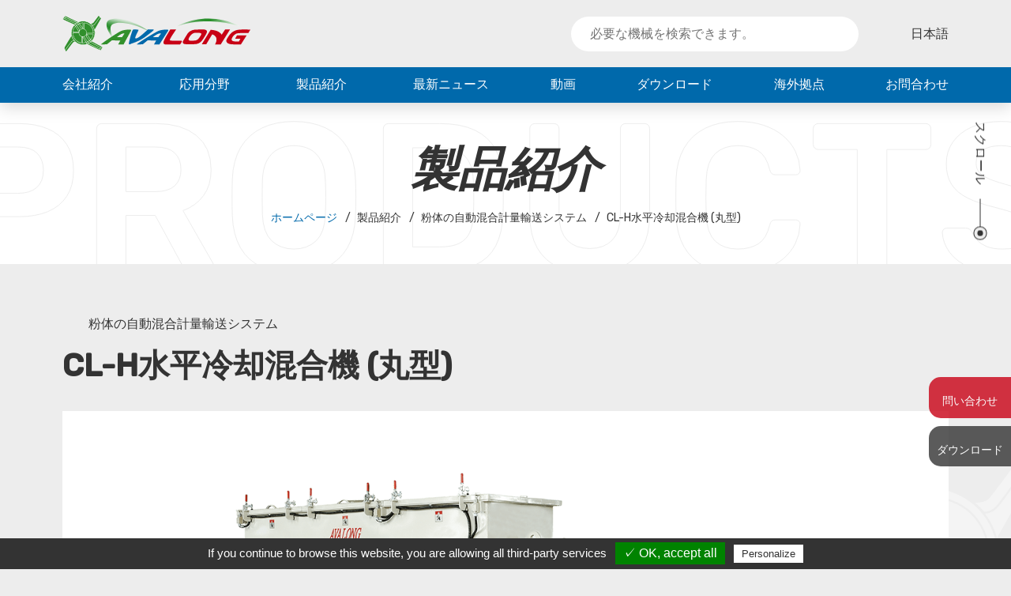

--- FILE ---
content_type: text/html;charset=UTF-8
request_url: https://www.avalong.com/jp/product/Horizontal-Cooling-Mixer-Round-Type-CL-H.html
body_size: 6447
content:
<!DOCTYPE html>
<html lang="ja">
<head>
    <meta charset="utf-8">
<meta http-equiv="X-UA-Compatible" content="IE=edge,chrome=1">
<meta name="viewport" content="width=device-width, initial-scale=1, maximum-scale=1" />
<meta name="google" content="notranslate">
<title>AVALONG TECHNOLOGY CO., LTD.</title><link rel="shortcut icon" href="https://www.avalong.com/images/favicon.ico">
<!-- <link rel="stylesheet" type="text/css" href="https://webdesign.pola-cloud.com.tw/js/bootstrap-4.4.1/css/bootstrap.min.css?"> -->
<link rel='alternate' hreflang='en' href='https://www.avalong.com/en/product/Horizontal-Cooling-Mixer-Round-Type-CL-H.html' /><link rel='alternate' hreflang='zh' href='https://www.avalong.com/tw/product/Horizontal-Cooling-Mixer-Round-Type-CL-H.html' /><link rel='alternate' hreflang='ja' href='https://www.avalong.com/jp/product/Horizontal-Cooling-Mixer-Round-Type-CL-H.html' /><link rel='alternate' hreflang='x-default' href='https://www.avalong.com/en/product/Horizontal-Cooling-Mixer-Round-Type-CL-H.html' /><link rel="stylesheet" type="text/css" href="https://www.avalong.com/css/base.css">
<link rel="stylesheet" type="text/css" href="https://webdesign.pola-cloud.com.tw/js/owlcarousel/assets/owl.carousel.min.css" media="screen">
<link rel="stylesheet" type="text/css" href="https://webdesign.pola-cloud.com.tw/js/jquery-modal-video/modal-video.min.css" media="screen">
<link rel="stylesheet" type="text/css" href="https://webdesign.pola-cloud.com.tw/js/fancybox/jquery.fancybox.min.css" media="screen">
<link rel="stylesheet" type="text/css" href="https://webdesign.pola-cloud.com.tw/js/select2/select2.min.css" media="screen">
<script>
	function loadCSS(url) {
	try {
	document.createStyleSheet(url);
	} catch (e) {
	var link = document.createElement('link');
	link.rel = 'stylesheet';
	//link.type = 'text/css';
	link.href = url;
	document.getElementsByTagName('head')[0].appendChild(link);
	}
	}
	loadCSS('https://www.avalong.com/css/style.css')
	loadCSS('https://www.avalong.com/css/setting.css')
	loadCSS('https://www.avalong.com/css/layout_en.css')
</script>
<script src="/js/tarteaucitron/tarteaucitron.js"></script>
<script type="text/javascript">
tarteaucitron.init({
  "hashtag": "#tarteaucitron", /* Automatically open the panel with the hashtag */
  "highPrivacy": false, /* disabling the auto consent feature on navigation? */
  "orientation": "bottom", /* the big banner should be on 'top' or 'bottom'? */
  "adblocker": false, /* Display a message if an adblocker is detected */
  "showAlertSmall": true, /* show the small banner on bottom right? */
  "cookieslist": false, /* Display the list of cookies installed ? */
  "removeCredit": false /* remove the credit link? */
});
</script>

<script type="text/javascript">
  tarteaucitron.user.googletagmanagerId = 'GTM-WDK5FQ7';
  (tarteaucitron.job = tarteaucitron.job || []).push('googletagmanager');
</script></head>
<body>
    <header id="header" class="header sticky">
    <div class="desktop">
        <div class="top-bar">
            <div class="container">
                <div class="d-flex justify-content-between">
                    <a class="logo" href="https://www.avalong.com/jp/index.html"><img src="https://www.avalong.com/images/logo.svg" alt=""></a>
                    <div class="d-flex align-items-center">
                        <div class="searchbar">
                            <form method="post" action="https://www.avalong.com/jp/search.html" class="form">
                                <button type="submit" class="btn"><span class="iconify" data-icon="ic:baseline-search" data-inline="false"></span></button>
                                <input type="text" placeholder="必要な機械を検索できます。" name="search" class="input fs-18 fs-xl-16">
                                <input type="hidden" name="search_type" value="1">
                            </form>
                        </div>
                        <div class="dropdown lan fs-18 fs-xl-16 ml-50 ml-xl-40 ml-lg-30">
                                                <div class="dropdown-toggle" id="language" data-toggle="dropdown" aria-haspopup="true" aria-expanded="false">
                            日本語                            </div>
                            <div class="dropdown-menu" aria-labelledby="language">
                                <div class="dropdown-item" onclick="location.href='/en/product/Horizontal-Cooling-Mixer-Round-Type-CL-H.html'">English</div><div class="dropdown-item" onclick="location.href='/tw/product/Horizontal-Cooling-Mixer-Round-Type-CL-H.html'">繁體中文</div><div class="dropdown-item" onclick="location.href='/jp/product/Horizontal-Cooling-Mixer-Round-Type-CL-H.html'">日本語</div>                            </div>
                        </div>
                    </div>
                </div>
            </div>
        </div>
        <div class="nav-wrapper bg-blue">
            <div class="container">
                <ul class="nav">
                    <li class="nav-item dropdown">
                        <a href="https://www.avalong.com/jp/about.html" title="会社紹介">会社紹介<span class="iconify" data-icon="ic:round-keyboard-arrow-down" data-inline="false"></span></a>
                        <div class="item-dropdown fluid">
                            <div class="d-flex">
                                <div class="left">
                                    <h2 class="title fs-40 fs-xl-30 fs-lg-24 f-700 text-italic"><a href="https://www.avalong.com/jp/about.html" class="text-uppercase">会社紹介</a></h2>
                                </div>
                                <div class="right">
                                    <ul class="list text-uppercase tab-hover-titles">
                                                                            <li class="col"><a href="https://www.avalong.com/jp/about.html#scroll-down-section" title="当社の歴史" class="item">当社の歴史</a></li>
                                                                            <li class="col"><a href="https://www.avalong.com/jp/about.html#strength" title="強み" class="item">強み</a></li>
                                                                            <li class="col"><a href="https://www.avalong.com/jp/about.html#about_history" title="歴史" class="item">歴史</a></li>
                                                                            <li class="col"><a href="https://www.avalong.com/jp/about.html#about_milestone" title="特許取得の歴史" class="item">特許取得の歴史</a></li>
                                                                        </ul>
                                </div>
                            </div>
                        </div>
                    </li>
                    <li class="nav-item dropdown">
                        <a href="https://www.avalong.com/jp/applications.html" title="応用分野">応用分野<span class="iconify" data-icon="ic:round-keyboard-arrow-down" data-inline="false"></span></a>
                        <div class="item-dropdown fluid">
                            <div class="d-flex">
                                <div class="left">
                                    <h2 class="title fs-40 fs-xl-30 fs-lg-24 f-700 text-italic"><a href="https://www.avalong.com/jp/applications.html" class="text-uppercase">応用分野</a></h2>
                                    <div class="images">
                                                                                        <div id="apps-tab-1" class="tab-content"  style="display: block;">
                                                    <img src="https://www.avalong.com/UserFiles/akind/A01.jpg" alt="" class="img-fluid">
                                                </div>
                                                                                        <div id="apps-tab-2" class="tab-content" >
                                                    <img src="https://www.avalong.com/UserFiles/akind/A02.png" alt="" class="img-fluid">
                                                </div>
                                                                                        <div id="apps-tab-3" class="tab-content" >
                                                    <img src="https://www.avalong.com/UserFiles/akind/A03.jpg" alt="" class="img-fluid">
                                                </div>
                                                                                        <div id="apps-tab-4" class="tab-content" >
                                                    <img src="https://www.avalong.com/UserFiles/akind/A04.jpg" alt="" class="img-fluid">
                                                </div>
                                                                                        <div id="apps-tab-5" class="tab-content" >
                                                    <img src="https://www.avalong.com/UserFiles/akind/A05.jpg" alt="" class="img-fluid">
                                                </div>
                                                                                        <div id="apps-tab-6" class="tab-content" >
                                                    <img src="https://www.avalong.com/UserFiles/akind/A07.jpg" alt="" class="img-fluid">
                                                </div>
                                                                                        <div id="apps-tab-7" class="tab-content" >
                                                    <img src="https://www.avalong.com/UserFiles/akind/A06.jpg" alt="" class="img-fluid">
                                                </div>
                                                                            </div>
                                </div>
                                <div class="right">
                                    <ul class="list text-uppercase tab-hover-titles">
                                                                                                                                <li class="col"><a data-tab="#apps-tab-1" href="https://www.avalong.com/jp/applications.html#applications-1" title="食品" class="go_url_link item  active">食品</a></li>
                                                                                                                                    <li class="col"><a data-tab="#apps-tab-2" href="https://www.avalong.com/jp/applications.html#applications-2" title="衣服" class="go_url_link item ">衣服</a></li>
                                                                                                                                    <li class="col"><a data-tab="#apps-tab-3" href="https://www.avalong.com/jp/applications.html#applications-3" title="ハウジング" class="go_url_link item ">ハウジング</a></li>
                                                                                                                                    <li class="col"><a data-tab="#apps-tab-4" href="https://www.avalong.com/jp/applications.html#applications-4" title="輸送" class="go_url_link item ">輸送</a></li>
                                                                                                                                    <li class="col"><a data-tab="#apps-tab-5" href="https://www.avalong.com/jp/applications.html#applications-5" title="エンターテイメント" class="go_url_link item ">エンターテイメント</a></li>
                                                                                                                                    <li class="col"><a data-tab="#apps-tab-6" href="https://www.avalong.com/jp/applications.html#applications-6" title="産業" class="go_url_link item ">産業</a></li>
                                                                                                                                    <li class="col"><a data-tab="#apps-tab-7" href="https://www.avalong.com/jp/applications.html#applications-7" title="その他" class="go_url_link item ">その他</a></li>
                                                                            </ul>
                                </div>
                            </div>
                        </div>
                                                                            </li>
                    <li class="nav-item dropdown">
                        <a href="https://www.avalong.com/jp/products.html" title="製品紹介">製品紹介<span class="iconify" data-icon="ic:round-keyboard-arrow-down" data-inline="false"></span></a>
                        <div class="item-dropdown fluid">
                            <div class="d-flex">
                                <div class="left">
                                    <h2 class="title fs-40 fs-xl-30 fs-lg-24 f-700 text-italic"><a href="https://www.avalong.com/jp/products.html" class="text-uppercase">製品紹介</a></h2>
                                    <div class="images">
                                                                            <div id="tab-pdt-0" class="tab-content"  style="display: block;">
                                            <img src="https://www.avalong.com/UserFiles/fkind/F02.jpg" alt="粉体の自動混合計量輸送システム" class="img-fluid">
                                        </div>
                                                                            <div id="tab-pdt-1" class="tab-content" >
                                            <img src="https://www.avalong.com/UserFiles/fkind/F05.png" alt="粉砕機" class="img-fluid">
                                        </div>
                                                                            <div id="tab-pdt-2" class="tab-content" >
                                            <img src="https://www.avalong.com/UserFiles/fkind/F10.jpg" alt="素材処理" class="img-fluid">
                                        </div>
                                                                            <div id="tab-pdt-3" class="tab-content" >
                                            <img src="https://www.avalong.com/UserFiles/fkind/F06.png" alt="凝集機" class="img-fluid">
                                        </div>
                                                                            <div id="tab-pdt-4" class="tab-content" >
                                            <img src="https://www.avalong.com/UserFiles/fkind/F03.png" alt="自動化" class="img-fluid">
                                        </div>
                                                                            <div id="tab-pdt-5" class="tab-content" >
                                            <img src="https://www.avalong.com/UserFiles/fkind/F04.png" alt="ペレット化" class="img-fluid">
                                        </div>
                                                                            <div id="tab-pdt-6" class="tab-content" >
                                            <img src="https://www.avalong.com/UserFiles/fkind/F11.png" alt="補助機器" class="img-fluid">
                                        </div>
                                                                        </div>
                                </div>
                                <div class="right">
                                    <ul class="list text-uppercase tab-hover-titles">
                                                                                <li class="col"><a data-tab="#tab-pdt-0" href="https://www.avalong.com/jp/category/Industrial-Mixer-Machine.html" title="粉体の自動混合計量輸送システム" class="item  active">粉体の自動混合計量輸送システム</a></li>
                                                                                <li class="col"><a data-tab="#tab-pdt-1" href="https://www.avalong.com/jp/category/Pulverizer.html" title="粉砕機" class="item ">粉砕機</a></li>
                                                                                <li class="col"><a data-tab="#tab-pdt-2" href="https://www.avalong.com/jp/category/Plastic-Material-Handling-Systems.html" title="素材処理" class="item ">素材処理</a></li>
                                                                                <li class="col"><a data-tab="#tab-pdt-3" href="https://www.avalong.com/jp/category/Agglomerator.html" title="凝集機" class="item ">凝集機</a></li>
                                                                                <li class="col"><a data-tab="#tab-pdt-4" href="https://www.avalong.com/jp/category/Automation-Plastic-Conveying-Systems.html" title="自動化" class="item ">自動化</a></li>
                                                                                <li class="col"><a data-tab="#tab-pdt-5" href="https://www.avalong.com/jp/category/Pelletizing-System.html" title="ペレット化" class="item ">ペレット化</a></li>
                                                                                <li class="col"><a data-tab="#tab-pdt-6" href="https://www.avalong.com/jp/category/Auxiliaries.html" title="補助機器" class="item ">補助機器</a></li>
                                                                            </ul>
                                </div>
                            </div>
                        </div>
                    </li>
                    <li class="nav-item"><a href="https://www.avalong.com/jp/news.html" title="最新ニュース">最新ニュース</a></li>
                    <li class="nav-item"><a href="https://www.avalong.com/jp/videos.html" title="動画">動画</a></li>
                    <li class="nav-item"><a href="https://www.avalong.com/jp/support.html" title="ダウンロード">ダウンロード</a></li>
                    <li class="nav-item"><a href="https://www.avalong.com/jp/worldwide.html" title="海外拠点">海外拠点</a></li>
                    <li class="nav-item"><a href="https://www.avalong.com/jp/contact.html" title="お問合わせ">お問合わせ</a></li>
                </ul>
            </div>
        </div>
    </div>
    <div class="mobile">
        <div id="overlay"></div>
        <a href="https://www.avalong.com/jp/index.html" title="" class="logo"><img src="https://www.avalong.com/images/logo.svg" alt=""></a>
        <button id="mobilebtn" class="btn"><img src="https://www.avalong.com/images/icon-mobilebtn.png"></button>
        <div id="mobilenav" class="mobile-nav">
            <div class="logo"><a href="https://www.avalong.com/jp/index.html" title=""><img src="https://www.avalong.com/images/logo.svg" alt=""></a></div>
            <button id="mobileclose" class="btn"><img src="https://www.avalong.com/images/icon-mobilebtn-close.png"></button>
            <ul class="list main">
              <li class="item"><a class="title" href="https://www.avalong.com/jp/about.html" title="会社紹介">会社紹介</a></li>
              <li class="item"><a class="title" href="https://www.avalong.com/jp/applications.html" title="応用分野">応用分野</a></li>
              <li class="item dropdown">
                <a class="title" data-toggle="collapse" data-target="#itemA" aria-controls="itemA" aria-expanded="false" aria-label="Toggle navigation">製品紹介</a>
                <ul class="collapse list sec" id="itemA">
                                        <li class="item dropdown">
                        <a class="title" href="https://www.avalong.com/jp/category/Industrial-Mixer-Machine.html" title="粉体の自動混合計量輸送システム">粉体の自動混合計量輸送システム</a>
                    </li>
                                        <li class="item dropdown">
                        <a class="title" href="https://www.avalong.com/jp/category/Pulverizer.html" title="粉砕機">粉砕機</a>
                    </li>
                                        <li class="item dropdown">
                        <a class="title" href="https://www.avalong.com/jp/category/Plastic-Material-Handling-Systems.html" title="素材処理">素材処理</a>
                    </li>
                                        <li class="item dropdown">
                        <a class="title" href="https://www.avalong.com/jp/category/Agglomerator.html" title="凝集機">凝集機</a>
                    </li>
                                        <li class="item dropdown">
                        <a class="title" href="https://www.avalong.com/jp/category/Automation-Plastic-Conveying-Systems.html" title="自動化">自動化</a>
                    </li>
                                        <li class="item dropdown">
                        <a class="title" href="https://www.avalong.com/jp/category/Pelletizing-System.html" title="ペレット化">ペレット化</a>
                    </li>
                                        <li class="item dropdown">
                        <a class="title" href="https://www.avalong.com/jp/category/Auxiliaries.html" title="補助機器">補助機器</a>
                    </li>
                                    </ul>
              </li>
              <li class="item"><a class="title" href="https://www.avalong.com/jp/news.html" title="最新ニュース">最新ニュース</a></li>
              <li class="item"><a class="title" href="https://www.avalong.com/jp/videos.html" title="動画">動画</a></li>
              <li class="item"><a class="title" href="https://www.avalong.com/jp/support.html" title="ダウンロード">ダウンロード</a></li>
              <li class="item"><a class="title" href="https://www.avalong.com/jp/worldwide.html" title="海外拠点">海外拠点</a></li>
              <li class="item"><a class="title" href="https://www.avalong.com/jp/contact.html" title="お問合わせ">お問合わせ</a></li>
            </ul>
            <div class="searchbar mb-20">
                <form method="post" action="https://www.avalong.com/jp/search.html" class="form">
                    <input type="text" placeholder="必要な機械を検索できます。" name="search" class="form-control">
                    <input type="hidden" name="search_type" value="1">
                    <button type="submit" class="btn"></button>
                </form>
            </div>
        <!--<ul class="list social-media mt-20">
                <li class="item"><a href="" class="link" title=""><img src="https://www.avalong.com/images/social-fb-b.svg" alt=""></a></li>
                <li class="item"><a href="" class="link" title=""><img src="https://www.avalong.com/images/social-linkedin-b.svg" alt=""></a></li>
                <li class="item"><a href="" class="link" title=""><img src="https://www.avalong.com/images/social-yt-b.svg" alt=""></a></li>
            </ul> -->
            <ul class="list language mt-30">
                                <li class="item"><span onclick="location.href='/en/product/Horizontal-Cooling-Mixer-Round-Type-CL-H.html'" title="English">En</span></li><li class="item"><span onclick="location.href='/tw/product/Horizontal-Cooling-Mixer-Round-Type-CL-H.html'" title="繁體中文">Ch</span></li><li class="item"><span onclick="location.href='/jp/product/Horizontal-Cooling-Mixer-Round-Type-CL-H.html'" title="日本語">jp</span></li>            </ul>
        </div>
    </div>
</header>    <main id="product_i" class="main bg-logo">
        <div class="btn-fixed-wrapper">
            <a href="https://www.avalong.com/jp/products_model_save_P2017042800004.html" class="btn_fixed inquiry bg-red mb-10" rel="nofollow" title="問い合わせ">
                <span class="iconify mb-10" data-icon="feather:plus" data-inline="false"></span>
                <span class="info">問い合わせ</span>
            </a>
            <a href="../../downfile.php?id=P2017042800004_file_ewque_jp.pdf&type=pd" title="ダウンロード" class="btn_fixed download bg-darkgray">
                <span class="iconify mb-10" data-icon="feather:download" data-inline="false"></span>
                <span class="info">ダウンロード</span>
            </a>
        </div>
        <section class="page_banner">
            <div class="page_title">
                <div class="container">
                    <div class="title">製品紹介</div>
                    <div class="breadcrumb mt-20">
                      <ol itemscope="" itemtype="http://schema.org/BreadcrumbList">
                        <li itemprop="itemListElement" itemscope="" itemtype="http://schema.org/ListItem">
                          <a class="item" itemprop="item" href="https://www.avalong.com/jp/index.html" title="HOME">
                            <span itemprop="name">ホームページ</span>
                          </a>
                          <meta itemprop="position" content="1">
                        </li>
                        <li itemprop="itemListElement" itemscope="" itemtype="http://schema.org/ListItem">
                          <a class="item" itemprop="item" href="https://www.avalong.com/jp/products.html" title="製品紹介">
                            <span itemprop="name">製品紹介</span>
                          </a>
                          <meta itemprop="position" content="2">
                        </li>
                                                <li itemprop="itemListElement" itemscope="" itemtype="http://schema.org/ListItem">
                          <a class="item" itemprop="item" href="https://www.avalong.com/jp/category/Industrial-Mixer-Machine.html" title="粉体の自動混合計量輸送システム">
                            <span itemprop="name">粉体の自動混合計量輸送システム</span>
                          </a>
                          <meta itemprop="position" content="3">
                        </li>
                                                <li itemprop="itemListElement" itemscope="" itemtype="http://schema.org/ListItem">
                          <a class="item" itemprop="item" href="https://www.avalong.com/jp/product/Horizontal-Cooling-Mixer-Round-Type-CL-H.html" title="CL-H水平冷却混合機 (丸型)">
                            <span itemprop="name">CL-H水平冷却混合機 (丸型)</span>
                          </a>
                          <meta itemprop="position" content="4">
                        </li>
                      </ol>
                    </div>
                </div>
                <div class="bg-text f-700">Products</div>
            </div>
            <div id="scroll-down" class="btn-scroll right">スクロール</div>
        </section>
        <section id="scroll-down-section" class="padding_medium_top margin_large_bottom pt-sm-30">
            <div class="container">
                <div class="mb-20 mb-sm-10">
                    <a href="https://www.avalong.com/jp/category/F02.html" title="" class="btn_back f-500 text-uppercase color-blue-hover">粉体の自動混合計量輸送システム</a>
                </div>
                <h1 class="fs-54 fs-xl-40 fs-lg-32 f-700 mb-10 text-uppercase">CL-H水平冷却混合機 (丸型)</h1>
                <div id="pdt-banner" class="carousel slide carousel-default pdt-banner margin_small_top" data-ride="crousel" data-touch="true">
                    <div class="carousel-inner">
                        
                        <div class="carousel-item active">
                            <div class="image-popout">
                                <figure class="main-image">
                                    <img src="https://www.avalong.com/UserFiles/upload/pd_fig/U2017050800011.png" alt="" class="img-fluid">
                                </figure>
                                <div class="info-details">
                                                                </div>
                            </div>
                        </div>
                                            </div>
                                    </div>
                                <div class="margin_large_top">
                                    </div>
                <div class="margin_large_top pd-feat">
                    <h2 class="text-uppercase margin_small_bottom mb-sm-20 text-center"><span class="fs-40 fs-xl-30 fs-lg-24 f-700 title-style-borderbottom pb-10">特徴</span></h2>
                    <div class="col-xl-8 offset-xl-2 col-lg-10 offset-lg-1 col-sm-12">
                        <div class="webeditor">
                            顧客がシングルリボンまたはダブルリボンいずれかの混合ブレードを指定可能、ダブルリボンの混合ブレードは素材をより均一に混合できます。                                                    </div>
                    </div>
                </div>
                            </div>
        </section>


                <section class="margin_large_top margin_large_bottom padding_medium_top padding_medium_bottom bg-white">
            <div class="container">
                <h2 class="text-uppercase margin_small_bottom mb-sm-20 text-center"><span class="fs-40 fs-xl-30 fs-lg-24 f-700 title-style-borderbottom pb-10">写真</span></h2>
                <div class="owl-carousel owl-theme carousel-4col owl-nav-block pr-sm-20 pl-sm-20">
                                        <div class="item">
                        <figure class="bg-overlay blue opacity-10"><img class="img-fluid" src="../../includes/thumb.php?src=UserFiles/upload/pd/U2017050800012.jpg&size=339x240" alt="シングルリボン混合ブレード"></figure>
                        <p class="mt-20 line-height-16">シングルリボン混合ブレード</p>
                    </div>
                                        <div class="item">
                        <figure class="bg-overlay blue opacity-10"><img class="img-fluid" src="../../includes/thumb.php?src=UserFiles/upload/pd/U2017050800013.jpg&size=339x240" alt="ダブルリボン混合ブレード"></figure>
                        <p class="mt-20 line-height-16">ダブルリボン混合ブレード</p>
                    </div>
                                    </div>
            </div>
        </section>
        

                <section class="margin_large_top margin_large_bottom">
            <div class="container">
                <h2 class="text-uppercase margin_small_bottom mb-sm-20 text-center"><span class="fs-40 fs-xl-30 fs-lg-24 f-700 title-style-borderbottom pb-10">仕様</span></h2>
                <div class="table-responsive">
                    <table class="table default">
                        <thead>
                            <tr>
                                <td>モデル</td>
                                <td>容量</td>
                                <td>タンク容量</td>
                                <td>混合重量</td>
                                <td>主電源</td>
                                <td>補助電源</td>
                                <td>機械寸法</td>
                                <td>機械重量</td>
                            </tr>
                        </thead>
                        <tbody>
                                        <tr>
                        <td>
                            CL-H100                        </td>
                        <td>
                            -                        </td>
                        <td>
                            35-70L                        </td>
                        <td>
                            40kg                        </td>
                        <td>
                            5HP·4P                        </td>
                        <td>
                            -                        </td>
                        <td>
                            1800x650x1250mm                        </td>
                        <td>
                            450kg                        </td>
                    </tr>
                                        <tr>
                        <td>
                            CL-H200                        </td>
                        <td>
                            -                        </td>
                        <td>
                            70-140L                        </td>
                        <td>
                            80kg                        </td>
                        <td>
                            5HP·4P                        </td>
                        <td>
                            -                        </td>
                        <td>
                            2040x850x1450mm                        </td>
                        <td>
                            750kg                        </td>
                    </tr>
                                        <tr>
                        <td>
                            CL-H400                        </td>
                        <td>
                            -                        </td>
                        <td>
                            150-300L                        </td>
                        <td>
                            240kg                        </td>
                        <td>
                            7.5HP·4P                        </td>
                        <td>
                            -                        </td>
                        <td>
                            2200x900x1500mm                        </td>
                        <td>
                            900kg                        </td>
                    </tr>
                                        <tr>
                        <td>
                            CL-H600                        </td>
                        <td>
                            -                        </td>
                        <td>
                            200-400L                        </td>
                        <td>
                            240kg                        </td>
                        <td>
                            10HP·4P                        </td>
                        <td>
                            -                        </td>
                        <td>
                            2430x950x1750mm                        </td>
                        <td>
                            1100kg                        </td>
                    </tr>
                                        <tr>
                        <td>
                            CL-H1000                        </td>
                        <td>
                            -                        </td>
                        <td>
                            350~700L                        </td>
                        <td>
                            360kg                        </td>
                        <td>
                            15HP·4P                        </td>
                        <td>
                            -                        </td>
                        <td>
                            2600x1060x730mm                        </td>
                        <td>
                            1300kg                        </td>
                    </tr>
                                        <tr>
                        <td>
                            CL-H1500                        </td>
                        <td>
                            -                        </td>
                        <td>
                            500~1000L                        </td>
                        <td>
                            540kg                        </td>
                        <td>
                            20HP‧4P                        </td>
                        <td>
                            -                        </td>
                        <td>
                            2850x1100x1830mm                        </td>
                        <td>
                            1700kg                        </td>
                    </tr>
                                        <tr>
                        <td>
                            CL-H2000                        </td>
                        <td>
                            -                        </td>
                        <td>
                            700-1400L                        </td>
                        <td>
                            720kg                        </td>
                        <td>
                            25HP·4P                        </td>
                        <td>
                            -                        </td>
                        <td>
                            3150x1150x1950mm                        </td>
                        <td>
                            2100kg                        </td>
                    </tr>
                                        <tr>
                        <td>
                            CL-H3000                        </td>
                        <td>
                            -                        </td>
                        <td>
                            1400-2100L                        </td>
                        <td>
                            1080kg                        </td>
                        <td>
                            30HP·4P                        </td>
                        <td>
                            -                        </td>
                        <td>
                            3300x500x2000mm                        </td>
                        <td>
                            3000kg                        </td>
                    </tr>
                                        <tr>
                        <td>
                            CL-H3500                        </td>
                        <td>
                            -                        </td>
                        <td>
                            1800-2450L                        </td>
                        <td>
                            1225kg                        </td>
                        <td>
                            40HP·4P                        </td>
                        <td>
                            -                        </td>
                        <td>
                            3500x500x2000mm                        </td>
                        <td>
                            3200kg                        </td>
                    </tr>
                                        <tr>
                        <td>
                            CL-H4000                        </td>
                        <td>
                            -                        </td>
                        <td>
                            2100-2800L                        </td>
                        <td>
                            1400kg                        </td>
                        <td>
                            40HP·4P                        </td>
                        <td>
                            -                        </td>
                        <td>
                            4000x500x2500mm                        </td>
                        <td>
                            3500kg                        </td>
                    </tr>
                                        <tr>
                        <td>
                            CL-H5000                        </td>
                        <td>
                            -                        </td>
                        <td>
                            2000-3500L                        </td>
                        <td>
                            1750kg                        </td>
                        <td>
                            40HP·4P                        </td>
                        <td>
                            -                        </td>
                        <td>
                            4500x550x2500mm                        </td>
                        <td>
                            4000kg                        </td>
                    </tr>
                                            </tbody>
                    </table>
                </div>
            </div>
        </section>
        

                <section class="section_contact bg-white">
	<div class="text-uppercase d-flex flex-lg-row flex-column justify-content-between align-items-center align-items-stretch">
		<div class="info"><span class="fs-28 fs-xl-20 f-700 text-italic mb-00 d-flex align-items-center">混合機<span class="dot mr-30 ml-30 mr-lg-15 ml-lg-15"></span>粉砕機<span class="dot mr-30 ml-30 mr-lg-15 ml-lg-15"></span>調合システム</span></div>
		<a href="https://www.avalong.com/jp/contact.html" class="fs-28 fs-xl-20 f-500 btn bg-green color-white" title="お問合わせ"><span class="icon">お問合わせ</span></a>
	</div>
</section>    </main>
    <footer id="footer" class="footer fs-18 fs-xl-16">
    <div class="container">
      <div class="d-lg-flex justify-content-between">
          <div class="left">
            <a href="https://www.avalong.com/jp/index.html" title="" class="logo"><img src="https://www.avalong.com/images/logo-w.svg" alt=""></a>
          </div>
          <div class="right">
            <ul class="nav mt-00">
              <li class="nav-item"><a href="https://www.avalong.com/jp/about.html" title="会社紹介">会社紹介</a></li>
              <li class="nav-item"><a href="https://www.avalong.com/jp/applications.html" title="応用分野">応用分野</a></li>
              <li class="nav-item"><a href="https://www.avalong.com/jp/products.html" title="製品紹介">製品紹介</a></li>
              <li class="nav-item"><a href="https://www.avalong.com/jp/news.html" title="最新ニュース">最新ニュース</a></li>
              <li class="nav-item"><a href="https://www.avalong.com/jp/videos.html" title="動画">動画</a></li>
              <li class="nav-item"><a href="https://www.avalong.com/jp/support.html" title="ダウンロード">ダウンロード</a></li>
              <li class="nav-item"><a href="https://www.avalong.com/jp/worldwide.html" title="海外拠点">海外拠点</a></li>
            </ul>
            <div class="info line-height-15">
              <p>
                No. 18, Ln. 326, Sangang Rd., Longjing Dist., Taichung City 434, Taiwan <a href="https://goo.gl/maps/VQN7bR9noY8dD1kEA" target="_blank" class="icon-map" title=""><span class="iconify" data-icon="fa-solid:map-marker-alt" data-inline="false"></span></a><br>電話: +886-4-2639-4784    |    FAX: +886-4-2639-3989              </p>
              <p class="fs-24 fs-xl-18 f-500 mt-15">
                メール：<a href="/cdn-cgi/l/email-protection" class="__cf_email__" data-cfemail="80ede9f8e5f2c0e1f6e1ecefeee7aee3efed">[email&#160;protected]</a>              </p>
            </div>
            <div class="copyright fs-14">
              <div class="d-md-flex">
                <div class="mr-05">© 2022 Avalong Technology Co., Ltd.</div>
                <div><a href="https://taiwan.prm-taiwan.com/" title="PRM-Taiwan" target="_blank">PRM-TAIWAN</a> | Designed by <a href="http://www.polaris.net.tw/tw/index.html" title="Designed by Polaris" target="_blank">Polaris</a></div>
              </div>
            </div>
          </div>
      </div>
    </div>
    <a href="#" id="gotop" class="btn-gotop left" title="トップ">トップ</a>
</footer>

  <script data-cfasync="false" src="/cdn-cgi/scripts/5c5dd728/cloudflare-static/email-decode.min.js"></script><script type="text/javascript" src="https://webdesign.pola-cloud.com.tw/js/jquery-3.3.1.min.js"></script>
  <script type="text/javascript" src="https://code.iconify.design/1/1.0.7/iconify.min.js"></script>
  <script type="text/javascript" src="https://webdesign.pola-cloud.com.tw/js/popper.js"></script>
  <script type="text/javascript" src="https://webdesign.pola-cloud.com.tw/js/bootstrap-4.4.1/js/bootstrap.min.js"></script>
  <script type="text/javascript" src="https://webdesign.pola-cloud.com.tw/js/owlcarousel/owl.carousel.min.js"></script>
  <script type="text/javascript" src="https://webdesign.pola-cloud.com.tw/js/jquery-modal-video/jquery-modal-video.js"></script>
  <script type="text/javascript" src="https://webdesign.pola-cloud.com.tw/js/fancybox/jquery.fancybox.min.js"></script>
  <script type="text/javascript" src="https://www.avalong.com/js/jquery.bcSwipe.min.js"></script>
  <script type="text/javascript" src="https://www.avalong.com/js/style.js"></script>
<script>
// $( ".go_url_link" ).click(function() {
//     var url_link = $(this).attr( 'url_link' );
//     document.location.href=url_link;
//     setTimeout(function(){document.location.href=url_link;},100);

// });
</script><script defer src="https://static.cloudflareinsights.com/beacon.min.js/vcd15cbe7772f49c399c6a5babf22c1241717689176015" integrity="sha512-ZpsOmlRQV6y907TI0dKBHq9Md29nnaEIPlkf84rnaERnq6zvWvPUqr2ft8M1aS28oN72PdrCzSjY4U6VaAw1EQ==" data-cf-beacon='{"version":"2024.11.0","token":"4ea6158ea25c40c1a9e0173ac7c50c71","r":1,"server_timing":{"name":{"cfCacheStatus":true,"cfEdge":true,"cfExtPri":true,"cfL4":true,"cfOrigin":true,"cfSpeedBrain":true},"location_startswith":null}}' crossorigin="anonymous"></script>
</body>

--- FILE ---
content_type: text/css
request_url: https://www.avalong.com/css/style.css
body_size: 7050
content:
/*-- preset --*/
/*-- custom --*/
@import url("https://fonts.googleapis.com/css2?family=Rubik:ital,wght@0,400;0,500;1,700&display=swap");
.pdt-banner .info-details .modal-content .close:hover, .pdt-banner .info-details .modal-content .close, .index-products-group .item:hover .title, .header.fixed, .header .desktop .nav .nav-item .item-dropdown .right .list .item:hover::after, .header .desktop .nav .nav-item .item-dropdown .right .list .item.active::after, .header .desktop .nav .nav-item .item-dropdown .right .list .item::after, .header .desktop .top-bar, .header, .border-hover:hover::after, .border-hover::after, .overlay-text .item:hover .img-hover-larger .overlay, .overlay-text .img-hover-larger .overlay, .title-arrow-right, .owl-nav-block .owl-nav .owl-next, .owl-nav-block .owl-nav .owl-prev, .btn_fixed:hover, .btn_fixed, .btn_border-circle-block-white:hover::after, .btn_border-circle-block-white::after, .btn_back:hover, .btn_back, .btn_border-circle-left-white:hover span, .btn_border-circle-left-white span, .btn_border-circle-left-darkgray:hover span, .btn_border-circle-left-darkgray span, .bg-green, .bg-green-hover:hover, .item:hover .bg-green-hover, .bg-red, .bg-red-hover:hover, .item:hover .bg-red-hover, .bg-blue, .bg-blue-hover:hover, .item:hover .bg-blue-hover, .bg-darkgray, .bg-darkgray-hover:hover, .item:hover .bg-darkgray-hover, .bg-gray, .bg-gray-hover:hover, .item:hover .bg-gray-hover, .bg-lightgray, .bg-lightgray-hover:hover, .item:hover .bg-lightgray-hover, .bg-black, .bg-black-hover:hover, .item:hover .bg-black-hover, .bg-white, .bg-white-hover:hover, .item:hover .bg-white-hover, .color-red,
.color-red-hover:hover,
.item:hover .color-red-hover, .color-blue,
.color-blue-hover:hover,
.item:hover .color-blue-hover, .color-green,
.color-green-hover:hover,
.item:hover .color-green-hover, .color-black, .color-gray, .color-white,
.color-white-hover:hover,
.item:hover .color-white-hover {
  transition: all 0.25s ease-in-out;
}

.owl-carousel .owl-nav, .owl-carousel .owl-dots {
  display: none;
}

.owl-carousel.owl-nav-block .owl-nav, .owl-carousel.owl-dots-block .owl-dots {
  display: block;
}

.owl-nav-block .owl-nav .owl-prev, .owl-nav-block .owl-nav .owl-next, .owl-nav-block .owl-nav {
  position: absolute;
  top: 50%;
  transform: translateY(-50%);
}

.footer .nav, .header .desktop .nav, .nav_sub {
  padding-left: 0;
}
.footer .nav li, .header .desktop .nav li, .nav_sub li {
  position: relative;
  list-style: none;
  padding-left: 0;
}

/*-- Logo Background --*/
/*-- Gotop & ScrollDown--*/
body {
  font-size: 22px;
  background: #EDEDED;
  color: #333333;
  font-family: Rubik, Microsoft JhengHei, sans-serif;
}
@media (max-width: 1680px) {
  body {
    font-size: 20px;
  }
}
@media (max-width: 1440px) {
  body {
    font-size: 16px;
  }
}

a, a:hover {
  color: #333333;
}

h1, h2, h3, h4, h5, h6 {
  font-weight: normal;
}

:focus {
  outline: none;
}

ul.list {
  padding-left: 0;
}
ul.list li {
  list-style: none;
  padding-left: 0;
}

@media (min-width: 1921px) {
  .container,
.container-lg,
.container-md,
.container-sm,
.container-xl {
    max-width: 1552px;
  }
}
@media (max-width: 1920px) {
  .container,
.container-lg,
.container-md,
.container-sm,
.container-xl {
    max-width: 80.833333333vw;
  }
}
@media (max-width: 1280px) {
  .container,
.container-lg,
.container-md,
.container-sm,
.container-xl {
    max-width: 90vw;
  }
}
@media (max-width: 768px) {
  .container,
.container-lg,
.container-md,
.container-sm,
.container-xl {
    max-width: 100%;
  }
}
/*-- Colors --*/
.color-white,
.color-white-hover:hover,
.item:hover .color-white-hover {
  color: white;
}

.color-gray {
  color: #8e8e8f;
}

.color-black {
  color: black;
}

.color-green,
.color-green-hover:hover,
.item:hover .color-green-hover {
  color: #308f2c;
}

.color-blue,
.color-blue-hover:hover,
.item:hover .color-blue-hover {
  color: #0069ab;
}

.color-red,
.color-red-hover:hover,
.item:hover .color-red-hover {
  color: #c80015;
}

/*-- Backgrounds --*/
/* Base */
.bg-image {
  background-position: center;
  background-size: cover;
  background-repeat: no-repeat;
}

.bg-fixed {
  background-attachment: fixed;
}

/* Overlay */
.bg-overlay {
  position: relative;
  color: white;
}
.bg-overlay::before {
  content: "";
  width: 100%;
  height: 100%;
  position: absolute;
  top: 0;
  left: 0;
}
.bg-overlay.dark::before {
  background: black;
}
.bg-overlay.blue::before {
  background: #0069ab;
}
.bg-overlay.opacity-70::before {
  opacity: 0.7;
}
.bg-overlay.opacity-20::before {
  opacity: 0.2;
}
.bg-overlay.opacity-10::before {
  opacity: 0.1;
}
.bg-overlay .top {
  position: relative;
  z-index: 2;
}

/* Background */
.bg-white, .bg-white-hover:hover, .item:hover .bg-white-hover {
  background-color: white;
}

.bg-black, .bg-black-hover:hover, .item:hover .bg-black-hover {
  background-color: black;
}

.bg-lightgray, .bg-lightgray-hover:hover, .item:hover .bg-lightgray-hover {
  background-color: #ededed;
}

.bg-gray, .bg-gray-hover:hover, .item:hover .bg-gray-hover {
  background-color: #8e8e8f;
}

.bg-darkgray, .bg-darkgray-hover:hover, .item:hover .bg-darkgray-hover {
  background-color: #333333;
}

.bg-blue, .bg-blue-hover:hover, .item:hover .bg-blue-hover {
  background-color: #0069ab;
}

.bg-red, .bg-red-hover:hover, .item:hover .bg-red-hover {
  background-color: #c80015;
}

.bg-green, .bg-green-hover:hover, .item:hover .bg-green-hover {
  background-color: #308f2c;
}

/*-- Buttons --*/
.btn {
  border: none;
  outline: none;
}
.btn_border-circle-left-darkgray {
  position: relative;
  padding: 0 0 0 4.166666666vw;
  display: inline-flex;
  align-items: center;
  min-height: 3.125vw;
}
.btn_border-circle-left-darkgray::after {
  content: "";
  background: url("https://api.iconify.design/ic:round-keyboard-arrow-right.svg?") center center no-repeat;
  background-position: center center;
  background-size: 60%;
  width: 3.125vw;
  height: 3.125vw;
  border-radius: 100%;
  border: 1px solid #333333;
  position: absolute;
  top: 50%;
  transform: translateY(-50%);
  left: 0;
  right: 0;
  transition: all 0.25s ease-in-out;
}
.btn_border-circle-left-darkgray:hover span {
  transform: translateX(5px);
}
@media (max-width: 767px) {
  .btn_border-circle-left-darkgray {
    position: relative;
    padding: 0 0 0 35px;
    display: inline-flex;
    align-items: center;
    min-height: 25px;
  }
  .btn_border-circle-left-darkgray::after {
    content: "";
    background: url("https://api.iconify.design/ic:round-keyboard-arrow-right.svg?") center center no-repeat;
    background-position: center center;
    background-size: 60%;
    width: 25px;
    height: 25px;
    border-radius: 100%;
    border: 1px solid #333333;
    position: absolute;
    top: 50%;
    transform: translateY(-50%);
    left: 0;
    right: 0;
    transition: all 0.25s ease-in-out;
  }
}
.btn_border-circle-left-white {
  position: relative;
  padding: 0 0 0 4.166666666vw;
  display: inline-flex;
  align-items: center;
  min-height: 3.125vw;
  color: white;
}
.btn_border-circle-left-white::after {
  content: "";
  background: url("https://api.iconify.design/ic:round-keyboard-arrow-right.svg?") center center no-repeat;
  background-position: center center;
  background-size: 60%;
  width: 3.125vw;
  height: 3.125vw;
  border-radius: 100%;
  border: 1px solid white;
  position: absolute;
  top: 50%;
  transform: translateY(-50%);
  left: 0;
  right: 0;
  transition: all 0.25s ease-in-out;
}
.btn_border-circle-left-white::after {
  background-image: url("https://api.iconify.design/ic:round-keyboard-arrow-right.svg?color=%23ffffff");
}
.btn_border-circle-left-white:hover {
  color: white;
}
.btn_border-circle-left-white:hover span {
  transform: translateX(5px);
}
@media (max-width: 767px) {
  .btn_border-circle-left-white {
    position: relative;
    padding: 0 0 0 35px;
    display: inline-flex;
    align-items: center;
    min-height: 25px;
  }
  .btn_border-circle-left-white::after {
    content: "";
    background: url("https://api.iconify.design/ic:round-keyboard-arrow-right.svg?") center center no-repeat;
    background-position: center center;
    background-size: 60%;
    width: 25px;
    height: 25px;
    border-radius: 100%;
    border: 1px solid white;
    position: absolute;
    top: 50%;
    transform: translateY(-50%);
    left: 0;
    right: 0;
    transition: all 0.25s ease-in-out;
  }
  .btn_border-circle-left-white::after {
    background-image: url("https://api.iconify.design/ic:round-keyboard-arrow-right.svg?color=%23ffffff");
  }
}
.btn_back {
  background-image: url("https://api.iconify.design/ic:round-keyboard-arrow-left.svg");
  background-position: left center;
  background-repeat: no-repeat;
  background-size: 30px;
  padding-left: 40px;
  margin-left: -7.5px;
}
.btn_back:hover {
  margin-left: -12.5px;
}
.btn_border-circle-block-white {
  position: relative;
  padding-right: 46px;
  display: inline-block;
}
.btn_border-circle-block-white::after {
  content: "";
  font-size: 30px;
  background: url("https://api.iconify.design/ic:round-keyboard-arrow-right.svg?color=%23ffffff") center center no-repeat white;
  background-position: center center;
  background-size: 80%;
  width: 26px;
  height: 26px;
  border-radius: 100%;
  position: absolute;
  top: 50%;
  transform: translateY(-50%);
  right: 0;
  transition: all 0.25s ease-in-out;
}
@media (max-width: 1440px) {
  .btn_border-circle-block-white {
    position: relative;
    padding-right: 40px;
    display: inline-block;
  }
  .btn_border-circle-block-white::after {
    content: "";
    font-size: 30px;
    background: url("https://api.iconify.design/ic:round-keyboard-arrow-right.svg?color=%23ffffff") center center no-repeat white;
    background-position: center center;
    background-size: 80%;
    width: 20px;
    height: 20px;
    border-radius: 100%;
    position: absolute;
    top: 50%;
    transform: translateY(-50%);
    right: 0;
    transition: all 0.25s ease-in-out;
  }
}
.btn_border-circle-block-white::after {
  background-image: url("https://api.iconify.design/ic:round-keyboard-arrow-right.svg?color=%230069ab");
}
.btn_border-circle-block-white:hover::after {
  transform: translate(5px, -50%);
}
.btn_fixed {
  padding: 1.041666666vw 0.78125vw;
  border-radius: 15px 0 0 15px;
  text-align: center;
  z-index: 10;
  display: flex;
  flex-direction: column;
  align-items: center;
  opacity: 0.8;
}
.btn_fixed .iconify {
  font-size: 26px;
  font-weight: bold;
}
.btn_fixed .info {
  text-transform: uppercase;
  font-size: 14px;
}
.btn_fixed.bg-red, .btn_fixed.bg-darkgray {
  color: white;
}
.btn_fixed:hover {
  opacity: 1;
}
@media (max-width: 767px) {
  .btn_fixed {
    padding: 10px 5px 10px 10px;
    font-size: 12px;
  }
}
.btn_download {
  padding: 10px 45px 10px 20px;
  border-bottom: 2px solid #333333;
  background: url(https://api.iconify.design/feather:download.svg) no-repeat right 20px center/10%;
}
@media (max-width: 767px) {
  .btn_download {
    padding: 10px 25px 10px 15px;
    background: url(https://api.iconify.design/feather:download.svg) no-repeat right 10px center/10%;
  }
}

.page-controls .pre, .page-controls .next {
  position: absolute;
  top: 50%;
  transform: translateY(-50%);
  text-transform: uppercase;
  transition: all 0.25s ease-in-out;
}
.page-controls .pre {
  left: 0;
  padding-left: 4.4vw;
}
.page-controls .pre::before {
  content: "";
  position: absolute;
  top: 50%;
  transform: translateY(-50%);
  left: 0;
  right: right;
  width: 3.9vw;
  height: 1px;
  background: #000;
}
.page-controls .pre:hover {
  padding-left: 4.9vw;
  color: #0069ab;
  transition: all 0.25s ease-in-out;
}
.page-controls .next {
  left: auto;
  right: 0;
  padding-right: 4.4vw;
}
.page-controls .next::after {
  content: "";
  position: absolute;
  top: 50%;
  transform: translateY(-50%);
  left: auto;
  right: 0;
  width: 3.9vw;
  height: 1px;
  background: #000;
}
.page-controls .next:hover {
  padding-right: 4.9vw;
  color: #0069ab;
  transition: all 0.25s ease-in-out;
}
@media (max-width: 767px) {
  .page-controls .pre, .page-controls .next {
    display: none;
  }
}

.table-responsive {
  display: block;
  width: 100%;
  overflow-x: auto;
  -webkit-overflow-scrolling: touch;
  -ms-overflow-style: -ms-autohiding-scrollbar;
}

.table {
  width: 100%;
}
.table.default thead tr td {
  background: #0069ab;
  color: white;
  font-weight: 500;
  text-align: center;
  padding: 1rem;
  border: 1px solid #ededed;
}
.table.default tbody tr td {
  background: white;
  text-align: center;
  padding: 1rem;
  border: 1px solid #ededed;
}

/*-- Carousels --*/
/* Bootstrap */
.carousel-default .carousel-indicators {
  justify-content: center;
  z-index: 4;
  bottom: 20px;
}
.carousel-default .carousel-indicators .item {
  position: relative;
  width: 10px;
  height: 10px;
  background: white;
  border: 1px solid #0069ab;
  margin: 0 10px;
  transition: all 0.25s ease-in-out;
  border-radius: 100%;
  border: none;
}
.carousel-default .carousel-indicators .item:focus {
  outline: none;
}
.carousel-default .carousel-indicators .item:hover {
  background: #0069ab;
  transition: all 0.25s ease-in-out;
}
.carousel-default .carousel-indicators .item.active {
  background: #0069ab;
}
.carousel-default .carousel-controls {
  position: absolute;
  top: 50%;
  transform: translateY(-50%);
  width: 100%;
}
.carousel-default .carousel-controls .link-prev {
  position: absolute;
  left: 12px;
}
.carousel-default .carousel-controls .link-prev .carousel-control-prev-icon {
  background-image: url("../images/icon-arrow-line-left.svg");
  width: 18px;
  height: 35px;
}
.carousel-default .carousel-controls .link-next {
  position: absolute;
  right: 12px;
}
.carousel-default .carousel-controls .link-next .carousel-control-next-icon {
  background-image: url("../images/icon-arrow-line-right.svg");
  width: 18px;
  height: 35px;
}
@media (max-width: 767px) {
  .carousel-default .carousel-inner {
    padding-bottom: 20px;
  }
  .carousel-default .carousel-indicators {
    bottom: 0px;
  }
}

/* Owl */
.owl-nav-block .owl-stage-outer {
  z-index: 1;
}
.owl-nav-block .owl-nav {
  left: 0;
  width: 100%;
  height: auto;
  z-index: 0;
}
.owl-nav-block .owl-nav .owl-prev span, .owl-nav-block .owl-nav .owl-next span {
  font-size: 0;
  width: 15px;
  height: 25px;
  display: block;
  background-size: 45px;
  background-position: center;
  background-repeat: no-repeat;
}
.owl-nav-block .owl-nav .owl-prev {
  left: -2.604166666vw;
  right: auto;
}
.owl-nav-block .owl-nav .owl-prev span {
  background-image: url("https://api.iconify.design/ic:round-keyboard-arrow-left.svg");
}
.owl-nav-block .owl-nav .owl-prev:hover span {
  background-image: url("https://api.iconify.design/ic:round-keyboard-arrow-left.svg?color=%230069AB");
}
.owl-nav-block .owl-nav .owl-next {
  left: auto;
  right: -2.604166666vw;
}
.owl-nav-block .owl-nav .owl-next span {
  background-image: url("https://api.iconify.design/ic:round-keyboard-arrow-right.svg");
}
.owl-nav-block .owl-nav .owl-next:hover span {
  background-image: url("https://api.iconify.design/ic:round-keyboard-arrow-right.svg?color=%230069AB");
}

.owl-dots-block .owl-dots {
  position: relative;
  z-index: 2;
  margin-top: 30px;
  text-align: center;
}
.owl-dots-block .owl-dots .owl-dot {
  width: 10px;
  height: 10px;
  background: white;
  border: 1px solid #8e8e8f;
  margin: 0 4px;
  transition: all 0.25s ease-in-out;
  border-radius: 100%;
}
.owl-dots-block .owl-dots .owl-dot:focus {
  outline: none;
}
.owl-dots-block .owl-dots .owl-dot:hover {
  background: #8e8e8f;
  transition: all 0.25s ease-in-out;
}
.owl-dots-block .owl-dots .owl-dot.active {
  background: #8e8e8f;
}

.dots-blue .owl-dots .owl-dot {
  width: 10px;
  height: 10px;
  background: white;
  border: 1px solid #0069ab;
  margin: 0 4px;
  transition: all 0.25s ease-in-out;
  border-radius: 100%;
}
.dots-blue .owl-dots .owl-dot:focus {
  outline: none;
}
.dots-blue .owl-dots .owl-dot:hover {
  background: #0069ab;
  transition: all 0.25s ease-in-out;
}
.dots-blue .owl-dots .owl-dot.active {
  background: #0069ab;
}

/*-- PageBanner --*/
.page_banner {
  position: relative;
  overflow: hidden;
}
.page_banner .container {
  position: relative;
  z-index: 2;
}
.page_banner .banner {
  position: relative;
  overflow: hidden;
  display: flex;
  justify-content: center;
  align-items: center;
}
.page_banner.no_image .banner {
  min-height: 110px;
  background: #333333;
}
.page_banner.no_image.small .banner {
  min-height: 50px;
  background: #000000;
  background: linear-gradient(to bottom, #000000 0%, #000000 40%, #ffffff 40%, #ffffff 100%);
  filter: progid:DXImageTransform.Microsoft.gradient( startColorstr="#000000", endColorstr="#ffffff",GradientType=0 );
}
.page_banner .page_title {
  padding: 4vw 0;
  text-align: center;
  background: white;
  overflow: hidden;
}
.page_banner .page_title .title {
  font-size: 4.6875vw;
  font-weight: 700;
  font-style: italic;
  text-transform: uppercase;
}
@media (max-width: 576px) {
  .page_banner .page_title .title {
    font-size: 10vw;
  }
}
.page_banner .bg-text {
  position: absolute;
  left: 50%;
  transform: translateX(-50%);
  bottom: -25%;
  -webkit-text-stroke: 1px #ededed;
  font-size: 20.833333333vw;
  color: transparent;
  font-weight: 500;
  text-transform: uppercase;
  z-index: 0;
  line-height: 1;
  letter-spacing: 0;
}

/*-- Breadcrumb --*/
.breadcrumb {
  background: transparent;
  width: 100%;
}
.breadcrumb ol {
  padding: 0;
  margin: 0;
  display: flex;
  flex-wrap: wrap;
  justify-content: center;
}
.breadcrumb ol li {
  position: relative;
  list-style: none;
}
.breadcrumb ol li:not(:last-child) {
  margin-right: 25px;
}
.breadcrumb ol li:not(:last-child)::after {
  content: " / ";
  position: absolute;
  top: 50%;
  transform: translateY(-50%);
  right: -17px;
  font-size: 0.875rem;
}
.breadcrumb ol li:first-child .item {
  color: #0069ab;
}
.breadcrumb .item {
  font-size: 0.875rem;
  text-transform: uppercase;
}
.breadcrumb .item:hover {
  color: #0069ab;
}

.page_banner.small .breadcrumb ol li:not(:last-child)::after {
  color: black;
}
.page_banner.small .breadcrumb .item {
  color: black;
}
.page_banner.small .breadcrumb .item:hover {
  color: #0069ab;
}

/*-- Language --*/
.lan {
  position: relative;
}
.lan .dropdown-toggle {
  background: url(https://api.iconify.design/ion-ios-globe.svg) no-repeat center left 0;
  background-size: 26%;
  padding: 0.416666666vw 0 0.416666666vw 2vw;
  transition: all 0.25s ease-in-out;
}
.lan .dropdown-toggle::after {
  display: none;
}
.lan:hover {
  color: black;
}
.lan:hover .dropdown-toggle {
  transition: all 0.25s ease-in-out;
}
.lan .dropdown-menu {
  border-radius: 0;
  background: black;
  min-width: auto;
  left: auto !important;
  right: 0;
}
.lan .dropdown-menu .dropdown-item {
  display: block;
  color: #fff;
  padding: 0.6rem 1rem;
  transition: all 0.25s ease-in-out;
}
.lan .dropdown-menu .dropdown-item:hover {
  background: transparent;
  opacity: 0.8;
  transition: all 0.25s ease-in-out;
}

/*-- Search --*/
.searchbar .form {
  display: flex;
  align-items: center;
  background: white;
  border-radius: 50px;
  padding: 0.5rem 0.5rem 0.5rem 1rem;
}
.searchbar .form .btn {
  background: transparent;
  border: none;
  padding: 0;
  color: #8e8e8f;
  font-size: 2rem;
  display: flex;
  align-items: center;
  height: 1vw;
}
.searchbar .form .input {
  padding: 5px 1rem 5px 0.5rem;
  border: none;
  border-radius: 0;
  box-shadow: none;
  margin-left: 0;
  width: 340px;
}
.searchbar .form .input:focus {
  background: transparent;
}

/*-- Groups --*/
.group.item2 .col {
  flex: 0 0 50%;
}
.group.item3 .col {
  flex: 0 0 33.3333333%;
}
.group.item4 .col {
  flex: 0 0 25%;
}
.group.item5 .col {
  flex: 0 0 20%;
}
.group.gap0 {
  display: flex;
  flex-wrap: wrap;
  margin-left: 0px;
  margin-right: 0px;
}
.group.gap0 .col {
  padding-left: 0px;
  padding-right: 0px;
}
.group.gap10 {
  display: flex;
  flex-wrap: wrap;
  margin-left: -0.260416666vw;
  margin-right: -0.260416666vw;
}
.group.gap10 .col {
  padding-left: 0.260416666vw;
  padding-right: 0.260416666vw;
}
.group.gap14 {
  display: flex;
  flex-wrap: wrap;
  margin-left: -0.364583333vw;
  margin-right: -0.364583333vw;
}
.group.gap14 .col {
  padding-left: 0.364583333vw;
  padding-right: 0.364583333vw;
}
.group.gap20 {
  display: flex;
  flex-wrap: wrap;
  margin-left: -0.520833333vw;
  margin-right: -0.520833333vw;
}
.group.gap20 .col {
  padding-left: 0.520833333vw;
  padding-right: 0.520833333vw;
}
.group.gap24 {
  display: flex;
  flex-wrap: wrap;
  margin-left: -0.625vw;
  margin-right: -0.625vw;
}
.group.gap24 .col {
  padding-left: 0.625vw;
  padding-right: 0.625vw;
}
.group.gap26 {
  display: flex;
  flex-wrap: wrap;
  margin-left: -0.677083333vw;
  margin-right: -0.677083333vw;
}
.group.gap26 .col {
  padding-left: 0.677083333vw;
  padding-right: 0.677083333vw;
}
.group.gap40 {
  display: flex;
  flex-wrap: wrap;
  margin-left: -1.041666666vw;
  margin-right: -1.041666666vw;
}
.group.gap40 .col {
  padding-left: 1.041666666vw;
  padding-right: 1.041666666vw;
}
.group.gap50 {
  display: flex;
  flex-wrap: wrap;
  margin-left: -1.302083333vw;
  margin-right: -1.302083333vw;
}
.group.gap50 .col {
  padding-left: 1.302083333vw;
  padding-right: 1.302083333vw;
}
.group.gap80 {
  display: flex;
  flex-wrap: wrap;
  margin-left: -2.083333333vw;
  margin-right: -2.083333333vw;
}
.group.gap80 .col {
  padding-left: 2.083333333vw;
  padding-right: 2.083333333vw;
}
@media (max-width: 576px) {
  .group.item2 .col, .group.item3 .col, .group.item4 .col, .group.item5 .col {
    flex: 0 0 100%;
  }
  .group.gap10, .group.gap14, .group.gap20, .group.gap24, .group.gap26, .group.gap40, .group.gap50, .group.gap80 {
    display: flex;
    flex-wrap: wrap;
    margin-left: 0px;
    margin-right: 0px;
  }
  .group.gap10 .col, .group.gap14 .col, .group.gap20 .col, .group.gap24 .col, .group.gap26 .col, .group.gap40 .col, .group.gap50 .col, .group.gap80 .col {
    padding-left: 0px;
    padding-right: 0px;
  }
}

/*-- Main --*/
body.overlay::after {
  content: "";
  width: 100vw;
  height: 100vh;
  background: rgba(51, 51, 51, 0.6);
  position: fixed;
  top: 0;
  left: 0;
  z-index: 6;
}

@media (max-width: 767px) {
  #scroll-down {
    display: none;
  }
}
#scroll-down-section {
  position: relative;
}

.btn-gotop {
  color: #333333 !important;
  position: absolute;
  top: -11rem;
  bottom: auto;
  left: auto;
  right: 3rem;
  z-index: 5;
  animation: icon-scroll 0.8s infinite alternate;
  -moz-animation: icon-scroll 0.8s infinite alternate;
  -webkit-animation: icon-scroll 0.8s infinite alternate;
}
.btn-gotop::before {
  content: "";
  width: 35px;
  height: 1px;
  background: #333333;
  position: absolute;
  top: 50%;
  transform: translateY(-50%);
}
.btn-gotop::after {
  content: "";
  width: 7px;
  height: 7px;
  border-radius: 100%;
  background: #333333;
  box-shadow: 0 0 0 4px #ededed, 0 0 0 5px #333333;
  position: absolute;
  top: 50%;
  transform: translateY(-50%);
}
.btn-gotop.left {
  padding-left: 65px;
  transform: rotate(90deg);
  transform-origin: bottom right;
}
.btn-gotop.left::before {
  left: 12px;
}
.btn-gotop.left::after {
  left: 0;
}
.btn-gotop.right {
  padding-right: 65px;
  transform: rotate(90deg);
  transform-origin: bottom right;
}
.btn-gotop.right::before {
  right: 12px;
}
.btn-gotop.right::after {
  right: 0;
}
@media (max-width: 767px) {
  .btn-gotop {
    color: white !important;
    top: 5rem;
    bottom: auto;
  }
}

@keyframes icon-scroll {
  0% {
    transform: translateY(0) rotate(90deg);
  }
  100% {
    transform: translateY(-15px) rotate(90deg);
  }
}
.btn-scroll {
  cursor: pointer;
  position: absolute;
  top: 23vh;
  bottom: auto;
  left: auto;
  right: 3rem;
  z-index: 5;
  animation: icon-scroll 0.8s infinite alternate;
  -moz-animation: icon-scroll 0.8s infinite alternate;
  -webkit-animation: icon-scroll 0.8s infinite alternate;
}
.btn-scroll::before {
  content: "";
  width: 35px;
  height: 1px;
  background: #333333;
  position: absolute;
  top: 50%;
  transform: translateY(-50%);
}
.btn-scroll::after {
  content: "";
  width: 7px;
  height: 7px;
  border-radius: 100%;
  background: #333333;
  box-shadow: 0 0 0 4px #ededed, 0 0 0 5px #333333;
  position: absolute;
  top: 50%;
  transform: translateY(-50%);
}
.btn-scroll.left {
  padding-left: 65px;
  transform: rotate(90deg);
  transform-origin: bottom right;
}
.btn-scroll.left::before {
  left: 12px;
}
.btn-scroll.left::after {
  left: 0;
}
.btn-scroll.right {
  padding-right: 65px;
  transform: rotate(90deg);
  transform-origin: bottom right;
}
.btn-scroll.right::before {
  right: 12px;
}
.btn-scroll.right::after {
  right: 0;
}

@keyframes icon-scroll {
  0% {
    transform: translateY(0) rotate(90deg);
  }
  100% {
    transform: translateY(-15px) rotate(90deg);
  }
}
.btn-right {
  position: relative;
}
.btn-right .btn {
  position: absolute;
  bottom: 0;
  right: 0;
}
@media (max-width: 767px) {
  .btn-right .btn {
    position: relative;
    right: auto;
    left: 50%;
    transform: translateX(-50px);
    margin-top: 15px;
  }
}

.section_contact .info {
  padding: 1.822916666vw 10.6vw;
}
@media (max-width: 1239px) {
  .section_contact .info {
    padding: 1.822916666vw calc( 5vw + 15px );
  }
}
@media (max-width: 767px) {
  .section_contact .info {
    padding: 15px;
  }
}
.section_contact .info .dot {
  width: 6px;
  height: 6px;
  background: #333333;
  border-radius: 100%;
  display: inline-block;
}
.section_contact .btn {
  padding: 1.822916666vw 10.6vw;
  position: relative;
  display: flex;
  align-items: center;
  justify-content: center;
}
@media (max-width: 1239px) {
  .section_contact .btn {
    padding: 1.822916666vw calc( 5vw + 15px );
  }
}
@media (max-width: 767px) {
  .section_contact .btn {
    padding: 15px;
  }
}
.section_contact .btn .icon {
  position: relative;
  padding-right: 46px;
  display: inline-block;
}
.section_contact .btn .icon::after {
  content: "";
  font-size: 2rem;
  background: url("https://api.iconify.design/ic:round-keyboard-arrow-right.svg?color=%23ffffff") center center no-repeat white;
  background-position: center center;
  background-size: 80%;
  width: 26px;
  height: 26px;
  border-radius: 100%;
  position: absolute;
  top: 50%;
  transform: translateY(-50%);
  right: 0;
  transition: all 0.25s ease-in-out;
}
@media (max-width: 1440px) {
  .section_contact .btn .icon {
    position: relative;
    padding-right: 40px;
    display: inline-block;
  }
  .section_contact .btn .icon::after {
    content: "";
    font-size: 2rem;
    background: url("https://api.iconify.design/ic:round-keyboard-arrow-right.svg?color=%23ffffff") center center no-repeat white;
    background-position: center center;
    background-size: 80%;
    width: 20px;
    height: 20px;
    border-radius: 100%;
    position: absolute;
    top: 50%;
    transform: translateY(-50%);
    right: 0;
    transition: all 0.25s ease-in-out;
  }
}
.section_contact .btn .icon:after {
  background: url("https://api.iconify.design/ic:round-keyboard-arrow-right.svg?color=%23333333") center center no-repeat white;
}

.tag {
  padding: 0.520833333vw 0.833333333vw;
  position: absolute;
  display: inline-block;
  z-index: 5;
}

.title-style-borderbottom {
  display: inline-block;
  position: relative;
}
.title-style-borderbottom::after {
  content: "";
  position: absolute;
  left: 0;
  bottom: 0;
  width: 100%;
  height: 2px;
  background: #0069ab;
}

.title-arrow-right {
  position: relative;
  padding-right: 46px;
  display: inline-block;
}
.title-arrow-right::after {
  content: "";
  font-size: 2rem;
  background: url("https://api.iconify.design/ic:round-keyboard-arrow-right.svg?color=%23ffffff") center center no-repeat #333333;
  background-position: center center;
  background-size: 80%;
  width: 26px;
  height: 26px;
  border-radius: 100%;
  position: absolute;
  top: 50%;
  transform: translateY(-50%);
  right: 0;
  transition: all 0.25s ease-in-out;
}
@media (max-width: 1440px) {
  .title-arrow-right {
    position: relative;
    padding-right: 40px;
    display: inline-block;
  }
  .title-arrow-right::after {
    content: "";
    font-size: 2rem;
    background: url("https://api.iconify.design/ic:round-keyboard-arrow-right.svg?color=%23ffffff") center center no-repeat #333333;
    background-position: center center;
    background-size: 80%;
    width: 20px;
    height: 20px;
    border-radius: 100%;
    position: absolute;
    top: 50%;
    transform: translateY(-50%);
    right: 0;
    transition: all 0.25s ease-in-out;
  }
}

.item:hover .title-arrow-right.color-blue-hover {
  position: relative;
  padding-right: 46px;
  display: inline-block;
}
.item:hover .title-arrow-right.color-blue-hover::after {
  content: "";
  font-size: 2rem;
  background: url("https://api.iconify.design/ic:round-keyboard-arrow-right.svg?color=%23ffffff") center center no-repeat #0069ab;
  background-position: center center;
  background-size: 80%;
  width: 26px;
  height: 26px;
  border-radius: 100%;
  position: absolute;
  top: 50%;
  transform: translateY(-50%);
  right: 0;
  transition: all 0.25s ease-in-out;
}
@media (max-width: 1440px) {
  .item:hover .title-arrow-right.color-blue-hover {
    position: relative;
    padding-right: 40px;
    display: inline-block;
  }
  .item:hover .title-arrow-right.color-blue-hover::after {
    content: "";
    font-size: 2rem;
    background: url("https://api.iconify.design/ic:round-keyboard-arrow-right.svg?color=%23ffffff") center center no-repeat #333333;
    background-position: center center;
    background-size: 80%;
    width: 20px;
    height: 20px;
    border-radius: 100%;
    position: absolute;
    top: 50%;
    transform: translateY(-50%);
    right: 0;
    transition: all 0.25s ease-in-out;
  }
}

.overlay-text .img-hover-larger {
  position: relative;
}
.overlay-text .img-hover-larger .overlay {
  position: absolute;
  padding: 1rem;
  width: 100%;
  height: 100%;
  display: flex;
  justify-content: center;
  align-items: center;
  background: rgba(3, 19, 29, 0.4);
  z-index: 2;
  transform: translateY(0);
}
.overlay-text .item:hover .img-hover-larger .overlay {
  transform: translateY(100%);
}

.border-hover {
  position: relative;
}
.border-hover::after {
  content: "";
  border: 0.520833333vw solid #0069ab;
  width: 100%;
  height: 100%;
  position: absolute;
  top: 0;
  left: 0;
  opacity: 0;
}
.border-hover:hover::after {
  opacity: 1;
}

.nav_sub {
  display: flex;
  flex-wrap: wrap;
  justify-content: center;
}
.nav_sub .item {
  padding-left: 1.302083333vw;
  padding-right: 1.302083333vw;
  margin-bottom: 2.604166666vw;
}
.nav_sub .item a {
  padding: 0 0 1.302083333vw 0;
  display: inline-block;
  border-bottom: 1px solid #333333;
}
.nav_sub .item a span {
  padding: 0 30px 0 0;
  background-image: url("https://api.iconify.design/ic:round-keyboard-arrow-right.svg?color=%230069AB");
  background-position: center right;
  background-size: 18px;
  background-repeat: no-repeat;
}
.nav_sub .item a:hover {
  color: #0069ab;
}
.nav_sub .item a:hover span {
  background-image: url("https://api.iconify.design/ic:round-keyboard-arrow-down.svg?color=%230069AB");
}
.nav_sub .item a.active span {
  color: #0069ab;
  background-image: url(https://api.iconify.design/ic:round-keyboard-arrow-down.svg?color=%230069AB);
}
.nav_sub .item.active a span {
  color: #0069ab;
  background-image: url(https://api.iconify.design/ic:round-keyboard-arrow-down.svg?color=%230069AB);
}

.bg-logo {
  position: relative;
  overflow: hidden;
}
.bg-logo::after {
  content: "";
  position: absolute;
  top: 28rem;
  left: auto;
  bottom: auto;
  right: -40px;
  background: url(../images/bg-logo.svg) center center no-repeat;
  background-size: contain;
  width: 22.708333333vw;
  height: 20.46875vw;
  opacity: 0.4;
  z-index: -1;
}

.webeditor .title {
  font-size: 1.75rem;
  font-weight: 500;
  margin-bottom: 30px;
}
.webeditor .title.blue {
  color: #0069ab;
}

/*-- Header --*/
.header {
  position: relative;
  z-index: 10;
  background: #ededed;
}
.header .desktop {
  box-shadow: 0 5px 20px rgba(0, 0, 0, 0.16);
  position: relative;
  z-index: 10;
}
.header .desktop .logo img {
  width: 15.104166666vw;
  height: 2.864583333vw;
}
@media (min-width: 1921px) {
  .header .desktop .logo img {
    width: 290px;
    height: 55px;
  }
}
@media (max-width: 1580px) {
  .header .desktop .logo img {
    width: 238px;
    height: 45px;
  }
}
.header .desktop .top-bar {
  padding: 1.5625vw 0;
}
.header .desktop .nav-wrapper {
  position: relative;
}
.header .desktop .nav {
  margin: 0;
  display: flex;
  align-items: center;
  justify-content: space-between;
}
.header .desktop .nav .nav-item {
  text-transform: uppercase;
  position: unset;
}
.header .desktop .nav .nav-item > a {
  color: white;
  font-weight: 500;
  display: flex;
  align-items: center;
  padding: 1.041666666vw 0;
}
.header .desktop .nav .nav-item > a .iconify {
  margin-left: 0.520833333vw;
  font-size: 1.6rem;
}
@media (max-width: 1199px) {
  .header .desktop .nav .nav-item > a .iconify {
    font-size: 1rem;
  }
}
.header .desktop .nav .nav-item .item-dropdown {
  display: none;
  width: 87.5vw;
  position: absolute;
  left: calc(12.5vw / 2);
  top: calc(1.041666666vw + 1.041666666vw + 25.59px);
  padding: 3.125vw 5.2083333335vw;
  background: white;
  border-radius: 0 0 20px 20px;
}
@media (min-width: 1921px) {
  .header .desktop .nav .nav-item .item-dropdown {
    width: 1680px;
  }
}
@media (max-width: 1199px) {
  .header .desktop .nav .nav-item .item-dropdown {
    padding: 3.125vw;
    top: calc(1.041666666vw + 1.041666666vw + 19px);
  }
}
.header .desktop .nav .nav-item .item-dropdown .left {
  width: 25.675675675%;
}
.header .desktop .nav .nav-item .item-dropdown .left .title a {
  position: relative;
  padding-right: 45px;
  display: inline-block;
}
.header .desktop .nav .nav-item .item-dropdown .left .title a::after {
  content: "";
  font-size: 2rem;
  background: url("https://api.iconify.design/ic:round-keyboard-arrow-right.svg?color=%23ffffff") center center no-repeat #333333;
  background-position: center center;
  background-size: 80%;
  width: 25px;
  height: 25px;
  border-radius: 100%;
  position: absolute;
  top: 50%;
  transform: translateY(-50%);
  right: 0;
  transition: all 0.25s ease-in-out;
}
@media (max-width: 1440px) {
  .header .desktop .nav .nav-item .item-dropdown .left .title a {
    position: relative;
    padding-right: 40px;
    display: inline-block;
  }
  .header .desktop .nav .nav-item .item-dropdown .left .title a::after {
    content: "";
    font-size: 2rem;
    background: url("https://api.iconify.design/ic:round-keyboard-arrow-right.svg?color=%23ffffff") center center no-repeat #333333;
    background-position: center center;
    background-size: 80%;
    width: 20px;
    height: 20px;
    border-radius: 100%;
    position: absolute;
    top: 50%;
    transform: translateY(-50%);
    right: 0;
    transition: all 0.25s ease-in-out;
  }
}
@media (max-width: 1199px) {
  .header .desktop .nav .nav-item .item-dropdown .left .title a {
    position: relative;
    padding-right: 38px;
    display: inline-block;
  }
  .header .desktop .nav .nav-item .item-dropdown .left .title a::after {
    content: "";
    font-size: 2rem;
    background: url("https://api.iconify.design/ic:round-keyboard-arrow-right.svg?color=%23ffffff") center center no-repeat #333333;
    background-position: center center;
    background-size: 80%;
    width: 18px;
    height: 18px;
    border-radius: 100%;
    position: absolute;
    top: 50%;
    transform: translateY(-50%);
    right: 0;
    transition: all 0.25s ease-in-out;
  }
}
.header .desktop .nav .nav-item .item-dropdown .left .images {
  width: 14.84375vw;
  height: 10.885416666vw;
  display: flex;
  justify-content: center;
  align-items: center;
  overflow: hidden;
  background: white;
}
.header .desktop .nav .nav-item .item-dropdown .right {
  width: 74.324324325%;
  padding: 1.041666666vw 4.6875vw calc(1.041666666vw + 20px);
  border-left: 3px solid #ededed;
}
@media (max-width: 1199px) {
  .header .desktop .nav .nav-item .item-dropdown .right {
    padding: 1.041666666vw 0 calc(1.041666666vw + 20px) 3.125vw;
  }
}
.header .desktop .nav .nav-item .item-dropdown .right .list {
  display: flex;
  flex-wrap: wrap;
  margin-left: 0;
  margin-right: 0;
}
.header .desktop .nav .nav-item .item-dropdown .right .list .col {
  padding-left: 0;
  padding-right: 0;
}
.header .desktop .nav .nav-item .item-dropdown .right .list .col {
  flex: 0 0 50%;
}
.header .desktop .nav .nav-item .item-dropdown .right .list .item {
  padding-left: 25px;
  margin-bottom: 20px;
  position: relative;
}
.header .desktop .nav .nav-item .item-dropdown .right .list .item::after {
  content: "";
  background: #333333;
  box-shadow: 0 0 0 4px #ededed, 0 0 0 5px #333333;
  width: 0.364583333vw;
  height: 0.364583333vw;
  border-radius: 100%;
  position: absolute;
  top: 10px;
  transform: translateY(-50%);
  left: 4px;
}
.header .desktop .nav .nav-item .item-dropdown .right .list .item:hover, .header .desktop .nav .nav-item .item-dropdown .right .list .item.active {
  color: #0069ab;
}
.header .desktop .nav .nav-item .item-dropdown .right .list .item:hover::after, .header .desktop .nav .nav-item .item-dropdown .right .list .item.active::after {
  background: #0069ab;
  box-shadow: 0 0 0 4px #ededed, 0 0 0 5px #0069ab;
}
.header .desktop .nav .nav-item:hover .item-dropdown {
  display: block;
}
.header .desktop .tab-content {
  display: none;
}
.header .mobile {
  box-shadow: 0 5px 15px rgba(0, 0, 0, 0.25);
  background: white;
}
.header .mobile .mobile-nav {
  box-shadow: 0 5px 15px rgba(0, 0, 0, 0.25);
}
.header .mobile .main .item:not(:last-child) {
  border-bottom: 1px solid #ededed;
}
.header .mobile .main .item .sec {
  margin-top: 10px;
  padding: 7px 0;
  background: #ededed;
}
.header .mobile .main .item .sec .item {
  padding: 7px 10px;
}
.header .mobile .searchbar {
  margin: 15px;
}
.header.fixed {
  transform: translateY(calc(-1.5625vw * 2 - 2.864583333vw));
  width: 100%;
}
@media (max-width: 1580px) {
  .header.fixed {
    transform: translateY(calc(-1.5625vw * 2 - 45px));
  }
}
@media (max-width: 767px) {
  .header.fixed {
    transform: translateY(0);
    position: fixed;
    top: 0;
    left: 0;
  }
}
.header.fixed .desktop .nav .nav-item > a {
  padding: 1.041666666vw 0;
}
.header.fixed .desktop .nav .nav-item .item-dropdown {
  top: calc(1.041666666vw * 2 + 25.59px);
}
@media (max-width: 1199px) {
  .header.fixed .desktop .nav .nav-item .item-dropdown {
    padding: 3.125vw;
    top: calc(1.041666666vw * 2 + 19px);
  }
}

/*-- Footer --*/
.footer {
  padding: 5.208333333vw 0 4.166666666vw;
  background: #0069ab;
  color: white;
}
@media (max-width: 767px) {
  .footer {
    padding: 40px 0;
  }
}
.footer .right {
  width: 59.395973154%;
}
@media (max-width: 1440px) {
  .footer .right {
    width: 70%;
  }
}
@media (max-width: 991px) {
  .footer .right {
    width: 100%;
  }
}
.footer a {
  color: white;
}
.footer .logo {
  width: 22.708333333vw;
  height: 4.322916666vw;
}
@media (min-width: 1921px) {
  .footer .logo {
    width: 436px;
    height: 83px;
  }
}
@media (max-width: 1580px) {
  .footer .logo {
    width: 238px;
    height: 45px;
  }
}
@media (max-width: 1440px) {
  .footer .logo {
    width: 15.104166666vw;
    height: 2.864583333vw;
  }
}
@media (max-width: 767px) {
  .footer .logo {
    width: 238px;
    height: 40px;
    margin-bottom: 25px;
  }
}
.footer .logo img {
  width: 100%;
}
.footer .nav {
  display: flex;
  justify-content: space-between;
}
.footer .nav .nav-item {
  text-transform: uppercase;
  font-weight: 500;
}
.footer .nav .nav-item:first-child {
  margin-left: 0;
}
@media (max-width: 1024px) {
  .footer .nav {
    display: none;
  }
}

/*-- Index --*/
.banner .carousel-item {
  position: relative;
}
.banner .image {
  position: relative;
  height: 29.166666666vw;
}
.banner .image img {
  height: 100%;
}
.banner .image:after {
  content: "";
  background: rgba(3, 19, 29, 0.5);
  width: 100%;
  height: 100%;
  position: absolute;
  top: 0;
  left: 0;
}
.banner .slogan .title-main {
  position: absolute;
  top: 50%;
  left: 50%;
  transform: translate(-50%, -50%);
  font-size: 5.208333333vw;
  text-align: center;
  color: white;
  font-weight: 700;
  font-style: italic;
  margin-bottom: 0;
}

.index-products-group .item {
  background: white;
  text-align: center;
  position: relative;
}
.index-products-group .item .title-arrow-right {
  position: relative;
  z-index: 5;
}
.index-products-group .item .tag {
  left: 0;
  top: 0;
}
.index-products-group .item .img-hover-larger {
  position: relative;
  z-index: 1;
}
.index-products-group .item:hover .title {
  color: #0069ab;
  position: relative;
  padding-right: 45px;
  display: inline-block;
}
.index-products-group .item:hover .title::after {
  content: "";
  font-size: 2rem;
  background: url("https://api.iconify.design/ic:round-keyboard-arrow-right.svg?color=%23ffffff") center center no-repeat #0069ab;
  background-position: center center;
  background-size: 80%;
  width: 25px;
  height: 25px;
  border-radius: 100%;
  position: absolute;
  top: 50%;
  transform: translateY(-50%);
  right: 0;
  transition: all 0.25s ease-in-out;
}
@media (max-width: 1440px) {
  .index-products-group .item:hover .title {
    position: relative;
    padding-right: 40px;
    display: inline-block;
  }
  .index-products-group .item:hover .title::after {
    content: "";
    font-size: 2rem;
    background: url("https://api.iconify.design/ic:round-keyboard-arrow-right.svg?color=%23ffffff") center center no-repeat #0069ab;
    background-position: center center;
    background-size: 80%;
    width: 20px;
    height: 20px;
    border-radius: 100%;
    position: absolute;
    top: 50%;
    transform: translateY(-50%);
    right: 0;
    transition: all 0.25s ease-in-out;
  }
}

.index-about .image {
  background-position: center center;
  background-repeat: no-repeat;
  background-size: cover;
  height: 100%;
}
.index-about .info {
  background: #0069ab;
  position: relative;
  overflow: hidden;
}
.index-about .info::after {
  content: "";
  position: absolute;
  top: auto;
  left: auto;
  bottom: -14%;
  right: -7%;
  background: url(../images/bg-logo.svg) center center no-repeat;
  background-size: contain;
  width: 39.0625vw;
  height: 35.15625vw;
  opacity: 0.2;
  z-index: -1;
}
@media (max-width: 767px) {
  .index-about .image {
    height: 300px;
  }
}

/*-- About --*/
#about .videos .overlay {
  background: rgba(12, 69, 105, 0.5);
  display: flex;
  flex-direction: column;
  justify-content: center;
  align-items: center;
  color: white;
}
#about .videos .overlay::after {
  display: none;
}
#about .videos .btn_border-circle-block-white::after {
  right: 13px;
}
#about .videos .btn_border-circle-block-white:hover::after {
  right: 13px;
}

.about-section {
  display: flex;
  flex-wrap: wrap;
}
.about-section .left {
  width: 23.489932885%;
}
.about-section .right {
  width: 76.5100671141%;
  padding-left: 8.958333333vw;
}
@media (max-width: 1440px) {
  .about-section .right {
    padding-left: 6vw;
  }
}
.about-section .about-title {
  position: relative;
}
.about-section .about-title::before {
  content: "";
  position: absolute;
  left: -10.735vw;
  top: 0;
  width: 1.40625vw;
  height: 100%;
  background: #0069ab;
}
.about-section .icon {
  width: 3.90625vw;
  height: 3.90625vw;
}
@media (max-width: 767px) {
  .about-section .icon {
    width: 60px;
    height: 60px;
  }
}
@media (max-width: 576px) {
  .about-section .left, .about-section .right {
    width: 100%;
  }
  .about-section .right {
    padding-left: 0;
  }
}

.about-image {
  background: #ededed;
  background: linear-gradient(to bottom, #ededed 50%, #ededed 50%, #ffffff 50%);
  filter: progid:DXImageTransform.Microsoft.gradient( startColorstr="#ededed", endColorstr="#ffffff",GradientType=0 );
}

.history-group .item {
  display: flex;
  position: relative;
  padding-bottom: 3vw;
}
.history-group .item .year {
  width: 16%;
}
.history-group .item .year .title {
  font-size: 2.1875vw;
  color: #0069ab;
  font-weight: 500;
  position: relative;
}
.history-group .item .year .title::after {
  content: "";
  position: absolute;
  top: 50%;
  right: -6px;
  transform: translateY(-50%);
  width: 14px;
  height: 14px;
  border-radius: 100%;
  background: #0069ab;
  z-index: 5;
}
.history-group .item .info {
  width: 84%;
}
.history-group .item .info p {
  margin-left: 3.125vw;
  padding-top: 0.5rem;
}
.history-group .item:first-child .year .title::before {
  content: "";
  position: absolute;
  top: 0;
  right: -1px;
  width: 4px;
  height: 50%;
  background: #ededed;
  z-index: 3;
}
.history-group .item:last-child {
  padding-bottom: 0;
}
.history-group .item:last-child::after {
  display: none;
}
.history-group .item:last-child .year .title::before {
  content: "";
  position: absolute;
  top: 0;
  right: 0;
  width: 2px;
  height: 50%;
  background: #333333;
  z-index: 3;
}
.history-group .item::after {
  content: "";
  position: absolute;
  top: 0;
  left: calc(16% - 2px);
  width: 2px;
  height: 100%;
  background: #333333;
  z-index: 1;
}
@media (max-width: 1440px) {
  .history-group .item {
    padding-bottom: 3vw;
  }
}
@media (max-width: 767px) {
  .history-group .item .year .title {
    font-size: 16px;
    padding-top: 2px;
  }
  .history-group .item .year .title::after {
    right: -4px;
    width: 9px;
    height: 9px;
  }
  .history-group .item .info p {
    padding-top: 0;
  }
}

@media (max-width: 1366px) {
  #history .group .bg-blue {
    min-height: 258px;
  }
}
@media (max-width: 767px) {
  #history .group .bg-blue {
    min-height: auto;
    margin-bottom: 10px;
  }
}

/*-- Applications --*/
@media (max-width: 1199px) {
  #applications .group.item4 .col {
    flex: 0 0 33.33333%;
  }
}
@media (max-width: 767px) {
  #applications .group {
    margin-left: -5px;
    margin-right: -5px;
  }
  #applications .group.item4 .col {
    flex: 0 0 50%;
    padding-left: 5px;
    padding-right: 5px;
  }
}

#applications_i .main_image img {
  width: 100%;
}

/*-- Products --*/
.btn-fixed-wrapper {
  position: fixed;
  bottom: 18%;
  right: 0;
  z-index: 5;
}

.pdt-banner .image-popout {
  position: relative;
}
.pdt-banner .main-image {
  overflow: hidden;
  display: flex;
  justify-content: center;
  align-items: center;
}
.pdt-banner .main-image img {
  width: 100%;
}
.pdt-banner .info, .pdt-banner .info-details {
  width: 100%;
  height: 100%;
  position: absolute;
  top: 0;
  left: 0;
}
.pdt-banner .info .container {
  position: relative;
  z-index: 5;
}
.pdt-banner .info-details .btn {
  position: absolute;
  padding: 0;
  opacity: 0.8;
  color: white;
  width: 1.25vw;
  height: 1.25vw;
  background: #0c4569;
  border-radius: 100%;
  font-size: 18px;
  text-align: center;
  line-height: 1.23vw;
  cursor: pointer;
}
.pdt-banner .info-details .btn:hover {
  opacity: 1;
}
.pdt-banner .info-details .modal-dialog {
  max-width: 36.979166666vw;
  margin: 7vw auto 0;
}
.pdt-banner .info-details .modal-content {
  background: #0069ab;
  width: 36.979166666vw;
  border: 0;
  border-radius: 15px;
  box-shadow: 2px 5px 10px rgba(0, 0, 0, 0.38);
}
.pdt-banner .info-details .modal-content .close {
  position: absolute;
  top: calc(-3.125vw / 2);
  right: calc(-3.125vw / 2);
  color: #0069ab;
  font-size: 24px;
  width: 3.125vw;
  height: 3.125vw;
  border: 5px solid #0069ab;
  border-radius: 100%;
}
.pdt-banner .info-details .modal-content .close:hover {
  background: #0069ab;
  border: 5px solid white;
  color: white;
}
.pdt-banner .info-details .modal-content .info-wrapper {
  display: flex;
}
.pdt-banner .info-details .modal-content .info-wrapper .image {
  width: 44.407894736%;
}
.pdt-banner .info-details .modal-content .info-wrapper .text {
  width: 55.592105264%;
  padding-left: 6.578947368%;
}
@media (max-width: 767px) {
  .pdt-banner .info-details .btn {
    width: 20px;
    height: 20px;
  }
  .pdt-banner .info-details .modal-dialog {
    max-width: calc(100vw - 30px);
    margin: 15px auto 0;
  }
  .pdt-banner .info-details .modal-content {
    width: calc(100vw - 30px);
  }
  .pdt-banner .info-details .modal-content .close {
    top: -10px;
    right: -10px;
    font-size: 25px;
    width: 35px;
    height: 35px;
    border: 3px solid #0069ab;
    border-radius: 100%;
    display: flex;
    justify-content: center;
    align-items: center;
  }
}
.pdt-banner.carousel-default .carousel-indicators {
  bottom: -20px;
}
.pdt-banner.carousel-default .carousel-indicators .item {
  background: #333333;
}
.pdt-banner.carousel-default .carousel-indicators .item.active, .pdt-banner.carousel-default .carousel-indicators .item:hover {
  background: #0069ab;
}

/*-- Videos --*/
.videos .img-hover-larger {
  position: relative;
}
.videos .overlay {
  background: rgba(3, 19, 29, 0.5);
  position: absolute;
  top: 0;
  left: 0;
  width: 100%;
  height: 100%;
  z-index: 2;
}
.videos .overlay::after {
  content: "";
  position: absolute;
  top: 0;
  left: 0;
  width: 100%;
  height: 100%;
  background: url(../images/icon-video.svg) center center no-repeat;
  background-size: 65%;
}

.main-video-wrapper .main-video {
  height: 700px;
}
@media (max-width: 767px) {
  .main-video-wrapper .main-video {
    height: 280px;
  }
}

/*-- Download --*/
.download .item {
  display: flex;
  flex-wrap: wrap;
}
.download .item .image {
  width: 36.363636363%;
}
.download .item .info {
  width: calc(100% - 36.363636363%);
  display: flex;
  flex-direction: column;
  justify-content: space-between;
}

/*-- News --*/
.share-facebook {
  background: url("https://api.iconify.design/brandico:facebook.svg?color=%23ffffff") no-repeat top 6px center #333333;
  background-size: 30%;
  width: 30px;
  height: 30px;
  border-radius: 100%;
  display: inline-block;
}
.share-facebook:hover {
  background: url("https://api.iconify.design/brandico:facebook.svg?color=%23ffffff") no-repeat top 6px center #0069ab;
  background-size: 30%;
}

.news-group .item .img-fluid {
  width: 100%;
}

/*-- Worldwide --*/
#worldwide .group .item {
  min-height: 445px;
}
@media (max-width: 1680px) {
  #worldwide .group .item {
    min-height: 405px;
  }
}
@media (max-width: 1440px) {
  #worldwide .group .item {
    min-height: 330px;
  }
}
@media (max-width: 767px) {
  #worldwide .group {
    margin-right: -5px;
    margin-left: -5px;
  }
  #worldwide .group .col {
    padding-right: 5px;
    padding-left: 5px;
    flex: 0 0 50%;
  }
}

/*-- Contact --*/
.form-group .checkbox-group {
  width: calc(100% - 11.25vw);
}

--- FILE ---
content_type: text/css
request_url: https://www.avalong.com/css/setting.css
body_size: 6905
content:
.hidden {display: none;}
header .desktop, .visible-desktop {display: block}
header .mobile, .visible-mobile {display: none}

.line-height-12 {line-height: 1.2}
.line-height-15 {line-height: 1.5}
.line-height-16 {line-height: 1.6}
.line-height-18 {line-height: 1.8}

.f-400 {font-weight: 400}
.f-500 {font-weight: 500}
.f-700 {font-weight: 700}
.f-900 {font-weight: 900}

.margin_large          {margin: 7.8125vw;}
.margin_large_top      {margin-top: 7.8125vw;}
.margin_large_bottom   {margin-bottom: 7.8125vw;}
.margin_large_right    {margin-right: 7.8125vw;}
.margin_large_left     {margin-left: 7.8125vw;}
.margin_medium         {margin: 5.208333333vw;}
.margin_medium_top     {margin-top: 5.208333333vw;}
.margin_medium_bottom  {margin-bottom: 5.208333333vw;}
.margin_medium_right   {margin-right: 5.208333333vw;}
.margin_medium_left    {margin-left: 5.208333333vw;}
.margin_small          {margin: 2.604166666vw;}
.margin_small_top      {margin-top: 2.604166666vw;}
.margin_small_bottom   {margin-bottom: 2.604166666vw;}
.margin_small_right    {margin-right: 2.604166666vw;}
.margin_small_left     {margin-left: 2.604166666vw;}

.padding_large         {padding: 7.8125vw;}
.padding_large_top     {padding-top: 7.8125vw;}
.padding_large_bottom  {padding-bottom: 7.8125vw;}
.padding_large_right   {padding-right: 7.8125vw;}
.padding_large_left    {padding-left: 7.8125vw;}
.padding_medium        {padding: 5.208333333vw;}
.padding_medium_top    {padding-top: 5.208333333vw;}
.padding_medium_bottom {padding-bottom: 5.208333333vw;}
.padding_medium_right  {padding-right: 5.208333333vw;}
.padding_medium_left   {padding-left: 5.208333333vw;}
.padding_small         {padding: 2.604166666vw;}
.padding_small_top     {padding-top: 2.604166666vw;}
.padding_small_bottom  {padding-bottom: 2.604166666vw;}
.padding_small_right   {padding-right: 2.604166666vw;}
.padding_small_left    {padding-left: 2.604166666vw;}

.fs-12  {font-size:0.75rem}
.fs-14  {font-size:0.875rem}
.fs-15  {font-size:0.9375rem}
.fs-16  {font-size:1rem}
.fs-18  {font-size:1.125rem}
.fs-20  {font-size:1.25rem}
.fs-22  {font-size:1.375rem}
.fs-24  {font-size:1.5rem}
.fs-26  {font-size:1.625rem}
.fs-28  {font-size:1.75rem}
.fs-30  {font-size:1.875rem}
.fs-32  {font-size:2rem}
.fs-34  {font-size:2.125rem}
.fs-36  {font-size:2.25rem}
.fs-38  {font-size:2.375rem}
.fs-40  {font-size:2.5rem}
.fs-42  {font-size:2.625rem}
.fs-44  {font-size:2.75rem}
.fs-46  {font-size:2.875rem}
.fs-48  {font-size:3rem}
.fs-50  {font-size:3.125rem}
.fs-54  {font-size:3.375rem}
.fs-60  {font-size:3.75rem}
.fs-64  {font-size:4rem}
.fs-70  {font-size:4.375rem}
.fs-72  {font-size:4.5rem}
.fs-74  {font-size:4.625rem}
.fs-80  {font-size:5rem}
.fs-90  {font-size:5.625rem}
.fs-100  {font-size:6.25rem}
.fs-120  {font-size:7.5rem}

.m-00   {margin:0}
.m-10   {margin:0.625rem}
.m-15   {margin:0.9375rem}
.m-20   {margin:1.25rem}
.m-25   {margin:1.5625rem}
.m-30   {margin:1.875rem}
.m-35   {margin:2.1875rem}
.m-40   {margin:2.5rem}
.m-45   {margin:2.8125rem}
.m-50   {margin:3.125rem}
.m-55   {margin:3.4375rem}
.m-60   {margin:3.75rem}
.m-65   {margin:4.0625rem}
.m-70   {margin:4.375rem}
.m-75   {margin:4.6875rem}
.m-80   {margin:5rem}
.m-85   {margin:5.3125rem}
.m-90   {margin:5.625rem}
.m-95   {margin:5.9375rem}
.m-100  {margin:6.25rem}

.mt-00  {margin-top:0}
.mt-10  {margin-top:0.625rem}
.mt-15  {margin-top:0.9375rem}
.mt-20  {margin-top:1.25rem}
.mt-25  {margin-top:1.5625rem}
.mt-30  {margin-top:1.875rem}
.mt-35  {margin-top:2.1875rem}
.mt-40  {margin-top:2.5rem}
.mt-45  {margin-top:2.8125rem}
.mt-50  {margin-top:3.125rem}
.mt-55  {margin-top:3.4375rem}
.mt-60  {margin-top:3.75rem}
.mt-65  {margin-top:4.0625rem}
.mt-70  {margin-top:4.375rem}
.mt-75  {margin-top:4.6875rem}
.mt-80  {margin-top:5rem}
.mt-85  {margin-top:5.3125rem}
.mt-90  {margin-top:5.625rem}
.mt-95  {margin-top:5.9375rem}
.mt-100 {margin-top:6.25rem}

.mb-00  {margin-bottom:0}
.mb-05  {margin-bottom:0.3125rem}
.mb-10  {margin-bottom:0.625rem}
.mb-15  {margin-bottom:0.9375rem}
.mb-20  {margin-bottom:1.25rem}
.mb-25  {margin-bottom:1.5625rem}
.mb-30  {margin-bottom:1.875rem}
.mb-35  {margin-bottom:2.1875rem}
.mb-40  {margin-bottom:2.5rem}
.mb-45  {margin-bottom:2.8125rem}
.mb-50  {margin-bottom:3.125rem}
.mb-55  {margin-bottom:3.4375rem}
.mb-60  {margin-bottom:3.75rem}
.mb-65  {margin-bottom:4.0625rem}
.mb-70  {margin-bottom:4.375rem}
.mb-75  {margin-bottom:4.6875rem}
.mb-80  {margin-bottom:5rem}
.mb-85  {margin-bottom:5.3125rem}
.mb-90  {margin-bottom:5.625rem}
.mb-95  {margin-bottom:5.9375rem}
.mb-100 {margin-bottom:6.25rem}
.mb-136 {margin-bottom:8.5rem}
.mb-200 {margin-bottom:12.5rem}

.ml-00  {margin-left:0}
.ml-10  {margin-left:0.625rem}
.ml-15  {margin-left:0.9375rem}
.ml-20  {margin-left:1.25rem}
.ml-25  {margin-left:1.5625rem}
.ml-30  {margin-left:1.875rem}
.ml-35  {margin-left:2.1875rem}
.ml-40  {margin-left:2.5rem}
.ml-45  {margin-left:2.8125rem}
.ml-50  {margin-left:3.125rem}
.ml-55  {margin-left:3.4375rem}
.ml-60  {margin-left:3.75rem}
.ml-65  {margin-left:4.0625rem}
.ml-70  {margin-left:4.375rem}
.ml-75  {margin-left:4.6875rem}
.ml-80  {margin-left:5rem}
.ml-85  {margin-left:5.3125rem}
.ml-90  {margin-left:5.625rem}
.ml-95  {margin-left:5.9375rem}
.ml-100 {margin-left:6.25rem}

.mr-00  {margin-right:0}
.mr-01  {margin-right:1px}
.mr-02  {margin-right:2px}
.mr-05  {margin-right:5px}
.mr-10  {margin-right:0.625rem}
.mr-15  {margin-right:0.9375rem}
.mr-20  {margin-right:1.25rem}
.mr-25  {margin-right:1.5625rem}
.mr-30  {margin-right:1.875rem}
.mr-35  {margin-right:2.1875rem}
.mr-40  {margin-right:2.5rem}
.mr-45  {margin-right:2.8125rem}
.mr-50  {margin-right:3.125rem}
.mr-55  {margin-right:3.4375rem}
.mr-60  {margin-right:3.75rem}
.mr-65  {margin-right:4.0625rem}
.mr-70  {margin-right:4.375rem}
.mr-75  {margin-right:4.6875rem}
.mr-80  {margin-right:5rem}
.mr-85  {margin-right:5.3125rem}
.mr-90  {margin-right:5.625rem}
.mr-95  {margin-right:5.9375rem}
.mr-100 {margin-right:6.25rem}

.p-00   {padding:0}
.p-10   {padding:0.625rem}
.p-15   {padding:0.9375rem}
.p-20   {padding:1.25rem}
.p-25   {padding:1.5625rem}
.p-30   {padding:1.875rem}
.p-35   {padding:2.1875rem}
.p-40   {padding:2.5rem}
.p-45   {padding:2.8125rem}
.p-50   {padding:3.125rem}
.p-55   {padding:3.4375rem}
.p-60   {padding:3.75rem}
.p-65   {padding:4.0625rem}
.p-70   {padding:4.375rem}
.p-75   {padding:4.6875rem}
.p-80   {padding:5rem}
.p-85   {padding:5.3125rem}
.p-90   {padding:5.625rem}
.p-95   {padding:5.9375rem}
.p-100  {padding:6.25rem}

.pt-00  {padding-top:0}
.pt-05  {padding-top:0.3125rem}
.pt-10  {padding-top:0.625rem}
.pt-15  {padding-top:0.9375rem}
.pt-20  {padding-top:1.25rem}
.pt-25  {padding-top:1.5625rem}
.pt-30  {padding-top:1.875rem}
.pt-35  {padding-top:2.1875rem}
.pt-40  {padding-top:2.5rem}
.pt-45  {padding-top:2.8125rem}
.pt-50  {padding-top:3.125rem}
.pt-55  {padding-top:3.4375rem}
.pt-60  {padding-top:3.75rem}
.pt-65  {padding-top:4.0625rem}
.pt-70  {padding-top:4.375rem}
.pt-75  {padding-top:4.6875rem}
.pt-80  {padding-top:5rem}
.pt-85  {padding-top:5.3125rem}
.pt-90  {padding-top:5.625rem}
.pt-95  {padding-top:5.9375rem}
.pt-100 {padding-top:6.25rem}
.pt-130 {padding-top:8.125rem}
.pt-140 {padding-top:8.75rem}
.pt-150 {padding-top:9.375rem}
.pt-200 {padding-top:12.5rem}

.pb-00  {padding-bottom:0}
.pb-05  {padding-bottom:0.3125rem}
.pb-10  {padding-bottom:0.625rem}
.pb-15  {padding-bottom:0.9375rem}
.pb-20  {padding-bottom:1.25rem}
.pb-25  {padding-bottom:1.5625rem}
.pb-30  {padding-bottom:1.875rem}
.pb-35  {padding-bottom:2.1875rem}
.pb-40  {padding-bottom:2.5rem}
.pb-45  {padding-bottom:2.8125rem}
.pb-50  {padding-bottom:3.125rem}
.pb-55  {padding-bottom:3.4375rem}
.pb-60  {padding-bottom:3.75rem}
.pb-65  {padding-bottom:4.0625rem}
.pb-70  {padding-bottom:4.375rem}
.pb-75  {padding-bottom:4.6875rem}
.pb-80  {padding-bottom:5rem}
.pb-85  {padding-bottom:5.3125rem}
.pb-90  {padding-bottom:5.625rem}
.pb-95  {padding-bottom:5.9375rem}
.pb-100 {padding-bottom:6.25rem}
.pb-130 {padding-bottom:8.125rem}
.pb-160 {padding-bottom:10rem}
.pb-200 {padding-bottom:12.5rem}

.pl-00  {padding-left:0}
.pl-10  {padding-left:0.625rem}
.pl-15  {padding-left:0.9375rem}
.pl-20  {padding-left:1.25rem}
.pl-25  {padding-left:1.5625rem}
.pl-30  {padding-left:1.875rem}
.pl-35  {padding-left:2.1875rem}
.pl-40  {padding-left:2.5rem}
.pl-45  {padding-left:2.8125rem}
.pl-50  {padding-left:3.125rem}
.pl-55  {padding-left:3.4375rem}
.pl-60  {padding-left:3.75rem}
.pl-65  {padding-left:4.0625rem}
.pl-70  {padding-left:4.375rem}
.pl-75  {padding-left:4.6875rem}
.pl-80  {padding-left:5rem}
.pl-85  {padding-left:5.3125rem}
.pl-90  {padding-left:5.625rem}
.pl-95  {padding-left:5.9375rem}
.pl-100 {padding-left:6.25rem}

.pr-00  {padding-right:0}
.pr-10  {padding-right:0.625rem}
.pr-15  {padding-right:0.9375rem}
.pr-20  {padding-right:1.25rem}
.pr-25  {padding-right:1.5625rem}
.pr-30  {padding-right:1.875rem}
.pr-35  {padding-right:2.1875rem}
.pr-40  {padding-right:2.5rem}
.pr-45  {padding-right:2.8125rem}
.pr-50  {padding-right:3.125rem}
.pr-55  {padding-right:3.4375rem}
.pr-60  {padding-right:3.75rem}
.pr-65  {padding-right:4.0625rem}
.pr-70  {padding-right:4.375rem}
.pr-75  {padding-right:4.6875rem}
.pr-80  {padding-right:5rem}
.pr-85  {padding-right:5.3125rem}
.pr-90  {padding-right:5.625rem}
.pr-95  {padding-right:5.9375rem}
.pr-100 {padding-right:6.25rem}

@media (max-width: 1599px) {
	.hidden-xl {display: none;}
	.visible-xl {display: block;}

	.fs-xl-12  {font-size:0.75rem}
	.fs-xl-14  {font-size:0.875rem}
	.fs-xl-15  {font-size:0.9375rem}
	.fs-xl-16  {font-size:1rem}
	.fs-xl-18  {font-size:1.125rem}
	.fs-xl-20  {font-size:1.25rem}
	.fs-xl-22  {font-size:1.375rem}
	.fs-xl-24  {font-size:1.5rem}
	.fs-xl-26  {font-size:1.625rem}
	.fs-xl-28  {font-size:1.75rem}
	.fs-xl-30  {font-size:1.875rem}
	.fs-xl-32  {font-size:2rem}
	.fs-xl-34  {font-size:2.125rem}
	.fs-xl-36  {font-size:2.25rem}
	.fs-xl-38  {font-size:2.375rem}
	.fs-xl-40  {font-size:2.5rem}
	.fs-xl-42  {font-size:2.625rem}
	.fs-xl-44  {font-size:2.75rem}
	.fs-xl-46  {font-size:2.875rem}
	.fs-xl-48  {font-size:3rem}
	.fs-xl-50  {font-size:3.125rem}
	.fs-xl-60  {font-size:3.75rem}
	.fs-xl-64  {font-size:4rem}
	.fs-xl-70  {font-size:4.375rem}
	.fs-xl-72  {font-size:4.5rem}
	.fs-xl-74  {font-size:4.625rem}
	.fs-xl-80  {font-size:5rem}
    .fs-xl-90  {font-size:5.625rem}
	.fs-xl-120  {font-size:7.5rem}

	.m-xl-00   {margin:0}
	.m-xl-10   {margin:0.625rem}
	.m-xl-15   {margin:0.9375rem}
	.m-xl-20   {margin:1.25rem}
	.m-xl-25   {margin:1.5625rem}
	.m-xl-30   {margin:1.875rem}
	.m-xl-35   {margin:2.1875rem}
	.m-xl-40   {margin:2.5rem}
	.m-xl-45   {margin:2.8125rem}
	.m-xl-50   {margin:3.125rem}
	.m-xl-55   {margin:3.4375rem}
	.m-xl-60   {margin:3.75rem}
	.m-xl-65   {margin:4.0625rem}
	.m-xl-70   {margin:4.375rem}
	.m-xl-75   {margin:4.6875rem}
	.m-xl-80   {margin:5rem}
	.m-xl-85   {margin:5.3125rem}
	.m-xl-90   {margin:5.625rem}
	.m-xl-95   {margin:5.9375rem}
	.m-xl-100  {margin:6.25rem}

	.mt-xl-00  {margin-top:0}
	.mt-xl-10  {margin-top:0.625rem}
	.mt-xl-15  {margin-top:0.9375rem}
	.mt-xl-20  {margin-top:1.25rem}
	.mt-xl-25  {margin-top:1.5625rem}
	.mt-xl-30  {margin-top:1.875rem}
	.mt-xl-35  {margin-top:2.1875rem}
	.mt-xl-40  {margin-top:2.5rem}
	.mt-xl-45  {margin-top:2.8125rem}
	.mt-xl-50  {margin-top:3.125rem}
	.mt-xl-55  {margin-top:3.4375rem}
	.mt-xl-60  {margin-top:3.75rem}
	.mt-xl-65  {margin-top:4.0625rem}
	.mt-xl-70  {margin-top:4.375rem}
	.mt-xl-75  {margin-top:4.6875rem}
	.mt-xl-80  {margin-top:5rem}
	.mt-xl-85  {margin-top:5.3125rem}
	.mt-xl-90  {margin-top:5.625rem}
	.mt-xl-95  {margin-top:5.9375rem}
	.mt-xl-100 {margin-top:6.25rem}

	.mb-xl-00  {margin-bottom:0}
	.mb-xl-05  {margin-bottom:0.3125rem}
	.mb-xl-10  {margin-bottom:0.625rem}
	.mb-xl-15  {margin-bottom:0.9375rem}
	.mb-xl-20  {margin-bottom:1.25rem}
	.mb-xl-25  {margin-bottom:1.5625rem}
	.mb-xl-30  {margin-bottom:1.875rem}
	.mb-xl-35  {margin-bottom:2.1875rem}
	.mb-xl-40  {margin-bottom:2.5rem}
	.mb-xl-45  {margin-bottom:2.8125rem}
	.mb-xl-50  {margin-bottom:3.125rem}
	.mb-xl-55  {margin-bottom:3.4375rem}
	.mb-xl-60  {margin-bottom:3.75rem}
	.mb-xl-65  {margin-bottom:4.0625rem}
	.mb-xl-70  {margin-bottom:4.375rem}
	.mb-xl-75  {margin-bottom:4.6875rem}
	.mb-xl-80  {margin-bottom:5rem}
	.mb-xl-85  {margin-bottom:5.3125rem}
	.mb-xl-90  {margin-bottom:5.625rem}
	.mb-xl-95  {margin-bottom:5.9375rem}
	.mb-xl-100 {margin-bottom:6.25rem}
	.mb-xl-136 {margin-bottom:8.5rem}
	.mb-xl-200 {margin-bottom:12.5rem}

	.ml-xl-00  {margin-left:0}
	.ml-xl-10  {margin-left:0.625rem}
	.ml-xl-15  {margin-left:0.9375rem}
	.ml-xl-20  {margin-left:1.25rem}
	.ml-xl-25  {margin-left:1.5625rem}
	.ml-xl-30  {margin-left:1.875rem}
	.ml-xl-35  {margin-left:2.1875rem}
	.ml-xl-40  {margin-left:2.5rem}
	.ml-xl-45  {margin-left:2.8125rem}
	.ml-xl-50  {margin-left:3.125rem}
	.ml-xl-55  {margin-left:3.4375rem}
	.ml-xl-60  {margin-left:3.75rem}
	.ml-xl-65  {margin-left:4.0625rem}
	.ml-xl-70  {margin-left:4.375rem}
	.ml-xl-75  {margin-left:4.6875rem}
	.ml-xl-80  {margin-left:5rem}
	.ml-xl-85  {margin-left:5.3125rem}
	.ml-xl-90  {margin-left:5.625rem}
	.ml-xl-95  {margin-left:5.9375rem}
	.ml-xl-100 {margin-left:6.25rem}

	.mr-xl-00  {margin-right:0}
	.mr-xl-01  {margin-right:1px}
	.mr-xl-02  {margin-right:2px}
	.mr-xl-05  {margin-right:5px}
	.mr-xl-10  {margin-right:0.625rem}
	.mr-xl-15  {margin-right:0.9375rem}
	.mr-xl-20  {margin-right:1.25rem}
	.mr-xl-25  {margin-right:1.5625rem}
	.mr-xl-30  {margin-right:1.875rem}
	.mr-xl-35  {margin-right:2.1875rem}
	.mr-xl-40  {margin-right:2.5rem}
	.mr-xl-45  {margin-right:2.8125rem}
	.mr-xl-50  {margin-right:3.125rem}
	.mr-xl-55  {margin-right:3.4375rem}
	.mr-xl-60  {margin-right:3.75rem}
	.mr-xl-65  {margin-right:4.0625rem}
	.mr-xl-70  {margin-right:4.375rem}
	.mr-xl-75  {margin-right:4.6875rem}
	.mr-xl-80  {margin-right:5rem}
	.mr-xl-85  {margin-right:5.3125rem}
	.mr-xl-90  {margin-right:5.625rem}
	.mr-xl-95  {margin-right:5.9375rem}
	.mr-xl-100 {margin-right:6.25rem}

	.p-xl-00   {padding:0}
	.p-xl-10   {padding:0.625rem}
	.p-xl-15   {padding:0.9375rem}
	.p-xl-20   {padding:1.25rem}
	.p-xl-25   {padding:1.5625rem}
	.p-xl-30   {padding:1.875rem}
	.p-xl-35   {padding:2.1875rem}
	.p-xl-40   {padding:2.5rem}
	.p-xl-45   {padding:2.8125rem}
	.p-xl-50   {padding:3.125rem}
	.p-xl-55   {padding:3.4375rem}
	.p-xl-60   {padding:3.75rem}
	.p-xl-65   {padding:4.0625rem}
	.p-xl-70   {padding:4.375rem}
	.p-xl-75   {padding:4.6875rem}
	.p-xl-80   {padding:5rem}
	.p-xl-85   {padding:5.3125rem}
	.p-xl-90   {padding:5.625rem}
	.p-xl-95   {padding:5.9375rem}
	.p-xl-100  {padding:6.25rem}

	.pt-xl-00  {padding-top:0}
	.pt-xl-10  {padding-top:0.625rem}
	.pt-xl-15  {padding-top:0.9375rem}
	.pt-xl-20  {padding-top:1.25rem}
	.pt-xl-25  {padding-top:1.5625rem}
	.pt-xl-30  {padding-top:1.875rem}
	.pt-xl-35  {padding-top:2.1875rem}
	.pt-xl-40  {padding-top:2.5rem}
	.pt-xl-45  {padding-top:2.8125rem}
	.pt-xl-50  {padding-top:3.125rem}
	.pt-xl-55  {padding-top:3.4375rem}
	.pt-xl-60  {padding-top:3.75rem}
	.pt-xl-65  {padding-top:4.0625rem}
	.pt-xl-70  {padding-top:4.375rem}
	.pt-xl-75  {padding-top:4.6875rem}
	.pt-xl-80  {padding-top:5rem}
	.pt-xl-85  {padding-top:5.3125rem}
	.pt-xl-90  {padding-top:5.625rem}
	.pt-xl-95  {padding-top:5.9375rem}
	.pt-xl-100 {padding-top:6.25rem}
	.pt-xl-150 {padding-top:9.375rem}
	 
	.pb-xl-00  {padding-bottom:0}
	.pb-xl-10  {padding-bottom:0.625rem}
	.pb-xl-15  {padding-bottom:0.9375rem}
	.pb-xl-20  {padding-bottom:1.25rem}
	.pb-xl-25  {padding-bottom:1.5625rem}
	.pb-xl-30  {padding-bottom:1.875rem}
	.pb-xl-35  {padding-bottom:2.1875rem}
	.pb-xl-40  {padding-bottom:2.5rem}
	.pb-xl-45  {padding-bottom:2.8125rem}
	.pb-xl-50  {padding-bottom:3.125rem}
	.pb-xl-55  {padding-bottom:3.4375rem}
	.pb-xl-60  {padding-bottom:3.75rem}
	.pb-xl-65  {padding-bottom:4.0625rem}
	.pb-xl-70  {padding-bottom:4.375rem}
	.pb-xl-75  {padding-bottom:4.6875rem}
	.pb-xl-80  {padding-bottom:5rem}
	.pb-xl-85  {padding-bottom:5.3125rem}
	.pb-xl-90  {padding-bottom:5.625rem}
	.pb-xl-95  {padding-bottom:5.9375rem}
	.pb-xl-100 {padding-bottom:6.25rem}
	.pb-xl-160 {padding-bottom:10rem}
	.pb-xl-200 {padding-bottom:12.5rem}

	.pl-xl-00  {padding-left:0}
	.pl-xl-10  {padding-left:0.625rem}
	.pl-xl-15  {padding-left:0.9375rem}
	.pl-xl-20  {padding-left:1.25rem}
	.pl-xl-25  {padding-left:1.5625rem}
	.pl-xl-30  {padding-left:1.875rem}
	.pl-xl-35  {padding-left:2.1875rem}
	.pl-xl-40  {padding-left:2.5rem}
	.pl-xl-45  {padding-left:2.8125rem}
	.pl-xl-50  {padding-left:3.125rem}
	.pl-xl-55  {padding-left:3.4375rem}
	.pl-xl-60  {padding-left:3.75rem}
	.pl-xl-65  {padding-left:4.0625rem}
	.pl-xl-70  {padding-left:4.375rem}
	.pl-xl-75  {padding-left:4.6875rem}
	.pl-xl-80  {padding-left:5rem}
	.pl-xl-85  {padding-left:5.3125rem}
	.pl-xl-90  {padding-left:5.625rem}
	.pl-xl-95  {padding-left:5.9375rem}
	.pl-xl-100 {padding-left:6.25rem}

	.pr-xl-00  {padding-right:0}
	.pr-xl-10  {padding-right:0.625rem}
	.pr-xl-15  {padding-right:0.9375rem}
	.pr-xl-20  {padding-right:1.25rem}
	.pr-xl-25  {padding-right:1.5625rem}
	.pr-xl-30  {padding-right:1.875rem}
	.pr-xl-35  {padding-right:2.1875rem}
	.pr-xl-40  {padding-right:2.5rem}
	.pr-xl-45  {padding-right:2.8125rem}
	.pr-xl-50  {padding-right:3.125rem}
	.pr-xl-55  {padding-right:3.4375rem}
	.pr-xl-60  {padding-right:3.75rem}
	.pr-xl-65  {padding-right:4.0625rem}
	.pr-xl-70  {padding-right:4.375rem}
	.pr-xl-75  {padding-right:4.6875rem}
	.pr-xl-80  {padding-right:5rem}
	.pr-xl-85  {padding-right:5.3125rem}
	.pr-xl-90  {padding-right:5.625rem}
	.pr-xl-95  {padding-right:5.9375rem}
	.pr-xl-100 {padding-right:6.25rem}

	.text-xl-center {text-align: center}
}
@media (max-width: 1199px) {
	.hidden-lg {display: none;}
	.visible-lg {display: block;}

	.fs-lg-12  {font-size:0.75rem}
	.fs-lg-14  {font-size:0.875rem}
	.fs-lg-15  {font-size:0.9375rem}
	.fs-lg-16  {font-size:1rem}
	.fs-lg-18  {font-size:1.125rem}
	.fs-lg-20  {font-size:1.25rem}
	.fs-lg-22  {font-size:1.375rem}
	.fs-lg-24  {font-size:1.5rem}
	.fs-lg-26  {font-size:1.625rem}
	.fs-lg-28  {font-size:1.75rem}
	.fs-lg-30  {font-size:1.875rem}
	.fs-lg-32  {font-size:2rem}
	.fs-lg-34  {font-size:2.125rem}
	.fs-lg-36  {font-size:2.25rem}
	.fs-lg-38  {font-size:2.375rem}
	.fs-lg-40  {font-size:2.5rem}
	.fs-lg-42  {font-size:2.625rem}
	.fs-lg-44  {font-size:2.75rem}
	.fs-lg-46  {font-size:2.875rem}
	.fs-lg-48  {font-size:3rem}
	.fs-lg-50  {font-size:3.125rem}
	.fs-lg-60  {font-size:3.75rem}
	.fs-lg-64  {font-size:4rem}
	.fs-lg-70  {font-size:4.375rem}
	.fs-lg-72  {font-size:4.5rem}
	.fs-lg-74  {font-size:4.625rem}
	.fs-lg-80  {font-size:5rem}
    .fs-lg-90  {font-size:5.625rem}
	.fs-lg-120  {font-size:7.5rem}

	.m-lg-00   {margin:0}
	.m-lg-10   {margin:0.625rem}
	.m-lg-15   {margin:0.9375rem}
	.m-lg-20   {margin:1.25rem}
	.m-lg-25   {margin:1.5625rem}
	.m-lg-30   {margin:1.875rem}
	.m-lg-35   {margin:2.1875rem}
	.m-lg-40   {margin:2.5rem}
	.m-lg-45   {margin:2.8125rem}
	.m-lg-50   {margin:3.125rem}
	.m-lg-55   {margin:3.4375rem}
	.m-lg-60   {margin:3.75rem}
	.m-lg-65   {margin:4.0625rem}
	.m-lg-70   {margin:4.375rem}
	.m-lg-75   {margin:4.6875rem}
	.m-lg-80   {margin:5rem}
	.m-lg-85   {margin:5.3125rem}
	.m-lg-90   {margin:5.625rem}
	.m-lg-95   {margin:5.9375rem}
	.m-lg-100  {margin:6.25rem}

	.mt-lg-00  {margin-top:0}
	.mt-lg-10  {margin-top:0.625rem}
	.mt-lg-15  {margin-top:0.9375rem}
	.mt-lg-20  {margin-top:1.25rem}
	.mt-lg-25  {margin-top:1.5625rem}
	.mt-lg-30  {margin-top:1.875rem}
	.mt-lg-35  {margin-top:2.1875rem}
	.mt-lg-40  {margin-top:2.5rem}
	.mt-lg-45  {margin-top:2.8125rem}
	.mt-lg-50  {margin-top:3.125rem}
	.mt-lg-55  {margin-top:3.4375rem}
	.mt-lg-60  {margin-top:3.75rem}
	.mt-lg-65  {margin-top:4.0625rem}
	.mt-lg-70  {margin-top:4.375rem}
	.mt-lg-75  {margin-top:4.6875rem}
	.mt-lg-80  {margin-top:5rem}
	.mt-lg-85  {margin-top:5.3125rem}
	.mt-lg-90  {margin-top:5.625rem}
	.mt-lg-95  {margin-top:5.9375rem}
	.mt-lg-100 {margin-top:6.25rem}

	.mb-lg-00  {margin-bottom:0}
	.mb-lg-05  {margin-bottom:0.3125rem}
	.mb-lg-10  {margin-bottom:0.625rem}
	.mb-lg-15  {margin-bottom:0.9375rem}
	.mb-lg-20  {margin-bottom:1.25rem}
	.mb-lg-25  {margin-bottom:1.5625rem}
	.mb-lg-30  {margin-bottom:1.875rem}
	.mb-lg-35  {margin-bottom:2.1875rem}
	.mb-lg-40  {margin-bottom:2.5rem}
	.mb-lg-45  {margin-bottom:2.8125rem}
	.mb-lg-50  {margin-bottom:3.125rem}
	.mb-lg-55  {margin-bottom:3.4375rem}
	.mb-lg-60  {margin-bottom:3.75rem}
	.mb-lg-65  {margin-bottom:4.0625rem}
	.mb-lg-70  {margin-bottom:4.375rem}
	.mb-lg-75  {margin-bottom:4.6875rem}
	.mb-lg-80  {margin-bottom:5rem}
	.mb-lg-85  {margin-bottom:5.3125rem}
	.mb-lg-90  {margin-bottom:5.625rem}
	.mb-lg-95  {margin-bottom:5.9375rem}
	.mb-lg-100 {margin-bottom:6.25rem}
	.mb-lg-136 {margin-bottom:8.5rem}
	.mb-lg-200 {margin-bottom:12.5rem}

	.ml-lg-00  {margin-left:0}
	.ml-lg-10  {margin-left:0.625rem}
	.ml-lg-15  {margin-left:0.9375rem}
	.ml-lg-20  {margin-left:1.25rem}
	.ml-lg-25  {margin-left:1.5625rem}
	.ml-lg-30  {margin-left:1.875rem}
	.ml-lg-35  {margin-left:2.1875rem}
	.ml-lg-40  {margin-left:2.5rem}
	.ml-lg-45  {margin-left:2.8125rem}
	.ml-lg-50  {margin-left:3.125rem}
	.ml-lg-55  {margin-left:3.4375rem}
	.ml-lg-60  {margin-left:3.75rem}
	.ml-lg-65  {margin-left:4.0625rem}
	.ml-lg-70  {margin-left:4.375rem}
	.ml-lg-75  {margin-left:4.6875rem}
	.ml-lg-80  {margin-left:5rem}
	.ml-lg-85  {margin-left:5.3125rem}
	.ml-lg-90  {margin-left:5.625rem}
	.ml-lg-95  {margin-left:5.9375rem}
	.ml-lg-100 {margin-left:6.25rem}

	.mr-lg-00  {margin-right:0}
	.mr-lg-01  {margin-right:1px}
	.mr-lg-02  {margin-right:2px}
	.mr-lg-05  {margin-right:5px}
	.mr-lg-10  {margin-right:0.625rem}
	.mr-lg-15  {margin-right:0.9375rem}
	.mr-lg-20  {margin-right:1.25rem}
	.mr-lg-25  {margin-right:1.5625rem}
	.mr-lg-30  {margin-right:1.875rem}
	.mr-lg-35  {margin-right:2.1875rem}
	.mr-lg-40  {margin-right:2.5rem}
	.mr-lg-45  {margin-right:2.8125rem}
	.mr-lg-50  {margin-right:3.125rem}
	.mr-lg-55  {margin-right:3.4375rem}
	.mr-lg-60  {margin-right:3.75rem}
	.mr-lg-65  {margin-right:4.0625rem}
	.mr-lg-70  {margin-right:4.375rem}
	.mr-lg-75  {margin-right:4.6875rem}
	.mr-lg-80  {margin-right:5rem}
	.mr-lg-85  {margin-right:5.3125rem}
	.mr-lg-90  {margin-right:5.625rem}
	.mr-lg-95  {margin-right:5.9375rem}
	.mr-lg-100 {margin-right:6.25rem}

	.p-lg-00   {padding:0}
	.p-lg-10   {padding:0.625rem}
	.p-lg-15   {padding:0.9375rem}
	.p-lg-20   {padding:1.25rem}
	.p-lg-25   {padding:1.5625rem}
	.p-lg-30   {padding:1.875rem}
	.p-lg-35   {padding:2.1875rem}
	.p-lg-40   {padding:2.5rem}
	.p-lg-45   {padding:2.8125rem}
	.p-lg-50   {padding:3.125rem}
	.p-lg-55   {padding:3.4375rem}
	.p-lg-60   {padding:3.75rem}
	.p-lg-65   {padding:4.0625rem}
	.p-lg-70   {padding:4.375rem}
	.p-lg-75   {padding:4.6875rem}
	.p-lg-80   {padding:5rem}
	.p-lg-85   {padding:5.3125rem}
	.p-lg-90   {padding:5.625rem}
	.p-lg-95   {padding:5.9375rem}
	.p-lg-100  {padding:6.25rem}

	.pt-lg-00  {padding-top:0}
	.pt-lg-10  {padding-top:0.625rem}
	.pt-lg-15  {padding-top:0.9375rem}
	.pt-lg-20  {padding-top:1.25rem}
	.pt-lg-25  {padding-top:1.5625rem}
	.pt-lg-30  {padding-top:1.875rem}
	.pt-lg-35  {padding-top:2.1875rem}
	.pt-lg-40  {padding-top:2.5rem}
	.pt-lg-45  {padding-top:2.8125rem}
	.pt-lg-50  {padding-top:3.125rem}
	.pt-lg-55  {padding-top:3.4375rem}
	.pt-lg-60  {padding-top:3.75rem}
	.pt-lg-65  {padding-top:4.0625rem}
	.pt-lg-70  {padding-top:4.375rem}
	.pt-lg-75  {padding-top:4.6875rem}
	.pt-lg-80  {padding-top:5rem}
	.pt-lg-85  {padding-top:5.3125rem}
	.pt-lg-90  {padding-top:5.625rem}
	.pt-lg-95  {padding-top:5.9375rem}
	.pt-lg-100 {padding-top:6.25rem}
	.pt-lg-150 {padding-top:9.375rem}
	 
	.pb-lg-00  {padding-bottom:0}
	.pb-lg-10  {padding-bottom:0.625rem}
	.pb-lg-15  {padding-bottom:0.9375rem}
	.pb-lg-20  {padding-bottom:1.25rem}
	.pb-lg-25  {padding-bottom:1.5625rem}
	.pb-lg-30  {padding-bottom:1.875rem}
	.pb-lg-35  {padding-bottom:2.1875rem}
	.pb-lg-40  {padding-bottom:2.5rem}
	.pb-lg-45  {padding-bottom:2.8125rem}
	.pb-lg-50  {padding-bottom:3.125rem}
	.pb-lg-55  {padding-bottom:3.4375rem}
	.pb-lg-60  {padding-bottom:3.75rem}
	.pb-lg-65  {padding-bottom:4.0625rem}
	.pb-lg-70  {padding-bottom:4.375rem}
	.pb-lg-75  {padding-bottom:4.6875rem}
	.pb-lg-80  {padding-bottom:5rem}
	.pb-lg-85  {padding-bottom:5.3125rem}
	.pb-lg-90  {padding-bottom:5.625rem}
	.pb-lg-95  {padding-bottom:5.9375rem}
	.pb-lg-100 {padding-bottom:6.25rem}
	.pb-lg-160 {padding-bottom:10rem}
	.pb-lg-200 {padding-bottom:12.5rem}

	.pl-lg-00  {padding-left:0}
	.pl-lg-10  {padding-left:0.625rem}
	.pl-lg-15  {padding-left:0.9375rem}
	.pl-lg-20  {padding-left:1.25rem}
	.pl-lg-25  {padding-left:1.5625rem}
	.pl-lg-30  {padding-left:1.875rem}
	.pl-lg-35  {padding-left:2.1875rem}
	.pl-lg-40  {padding-left:2.5rem}
	.pl-lg-45  {padding-left:2.8125rem}
	.pl-lg-50  {padding-left:3.125rem}
	.pl-lg-55  {padding-left:3.4375rem}
	.pl-lg-60  {padding-left:3.75rem}
	.pl-lg-65  {padding-left:4.0625rem}
	.pl-lg-70  {padding-left:4.375rem}
	.pl-lg-75  {padding-left:4.6875rem}
	.pl-lg-80  {padding-left:5rem}
	.pl-lg-85  {padding-left:5.3125rem}
	.pl-lg-90  {padding-left:5.625rem}
	.pl-lg-95  {padding-left:5.9375rem}
	.pl-lg-100 {padding-left:6.25rem}

	.pr-lg-00  {padding-right:0}
	.pr-lg-10  {padding-right:0.625rem}
	.pr-lg-15  {padding-right:0.9375rem}
	.pr-lg-20  {padding-right:1.25rem}
	.pr-lg-25  {padding-right:1.5625rem}
	.pr-lg-30  {padding-right:1.875rem}
	.pr-lg-35  {padding-right:2.1875rem}
	.pr-lg-40  {padding-right:2.5rem}
	.pr-lg-45  {padding-right:2.8125rem}
	.pr-lg-50  {padding-right:3.125rem}
	.pr-lg-55  {padding-right:3.4375rem}
	.pr-lg-60  {padding-right:3.75rem}
	.pr-lg-65  {padding-right:4.0625rem}
	.pr-lg-70  {padding-right:4.375rem}
	.pr-lg-75  {padding-right:4.6875rem}
	.pr-lg-80  {padding-right:5rem}
	.pr-lg-85  {padding-right:5.3125rem}
	.pr-lg-90  {padding-right:5.625rem}
	.pr-lg-95  {padding-right:5.9375rem}
	.pr-lg-100 {padding-right:6.25rem}

	.text-lg-center {text-align: center}
}
@media (max-width: 991px) {
	.hidden-md {display: none;}
	.visible-md {display: block;}
	header .desktop {display: none !important}
	header .mobile {display: block !important}

    .fs-md-12  {font-size:0.75rem}
	.fs-md-14  {font-size:0.875rem}
	.fs-md-15  {font-size:0.9375rem}
	.fs-md-16  {font-size:1rem}
	.fs-md-18  {font-size:1.125rem}
	.fs-md-20  {font-size:1.25rem}
	.fs-md-22  {font-size:1.375rem}
	.fs-md-24  {font-size:1.5rem}
	.fs-md-26  {font-size:1.625rem}
	.fs-md-28  {font-size:1.75rem}
	.fs-md-30  {font-size:1.875rem}
	.fs-md-32  {font-size:2rem}
	.fs-md-34  {font-size:2.125rem}
	.fs-md-36  {font-size:2.25rem}
	.fs-md-38  {font-size:2.375rem}
	.fs-md-40  {font-size:2.5rem}
	.fs-md-42  {font-size:2.625rem}
	.fs-md-44  {font-size:2.75rem}
	.fs-md-46  {font-size:2.875rem}
	.fs-md-48  {font-size:3rem}
	.fs-md-50  {font-size:3.125rem}
	.fs-md-60  {font-size:3.75rem}
	.fs-md-64  {font-size:4rem}
	.fs-md-70  {font-size:4.375rem}
	.fs-md-72  {font-size:4.5rem}
	.fs-md-74  {font-size:4.625rem}
	.fs-md-80  {font-size:5rem}
    .fs-md-90  {font-size:5.625rem}
	.fs-md-120  {font-size:7.5rem}

	.m-md-00   {margin:0}
	.m-md-10   {margin:0.625rem}
	.m-md-15   {margin:0.9375rem}
	.m-md-20   {margin:1.25rem}
	.m-md-25   {margin:1.5625rem}
	.m-md-30   {margin:1.875rem}
	.m-md-35   {margin:2.1875rem}
	.m-md-40   {margin:2.5rem}
	.m-md-45   {margin:2.8125rem}
	.m-md-50   {margin:3.125rem}
	.m-md-55   {margin:3.4375rem}
	.m-md-60   {margin:3.75rem}
	.m-md-65   {margin:4.0625rem}
	.m-md-70   {margin:4.375rem}
	.m-md-75   {margin:4.6875rem}
	.m-md-80   {margin:5rem}
	.m-md-85   {margin:5.3125rem}
	.m-md-90   {margin:5.625rem}
	.m-md-95   {margin:5.9375rem}
	.m-md-100  {margin:6.25rem}

	.mt-md-00  {margin-top:0}
	.mt-md-10  {margin-top:0.625rem}
	.mt-md-15  {margin-top:0.9375rem}
	.mt-md-20  {margin-top:1.25rem}
	.mt-md-25  {margin-top:1.5625rem}
	.mt-md-30  {margin-top:1.875rem}
	.mt-md-35  {margin-top:2.1875rem}
	.mt-md-40  {margin-top:2.5rem}
	.mt-md-45  {margin-top:2.8125rem}
	.mt-md-50  {margin-top:3.125rem}
	.mt-md-55  {margin-top:3.4375rem}
	.mt-md-60  {margin-top:3.75rem}
	.mt-md-65  {margin-top:4.0625rem}
	.mt-md-70  {margin-top:4.375rem}
	.mt-md-75  {margin-top:4.6875rem}
	.mt-md-80  {margin-top:5rem}
	.mt-md-85  {margin-top:5.3125rem}
	.mt-md-90  {margin-top:5.625rem}
	.mt-md-95  {margin-top:5.9375rem}
	.mt-md-100 {margin-top:6.25rem}

	.mb-md-00  {margin-bottom:0}
	.mb-md-05  {margin-bottom:0.3125rem}
	.mb-md-10  {margin-bottom:0.625rem}
	.mb-md-15  {margin-bottom:0.9375rem}
	.mb-md-20  {margin-bottom:1.25rem}
	.mb-md-25  {margin-bottom:1.5625rem}
	.mb-md-30  {margin-bottom:1.875rem}
	.mb-md-35  {margin-bottom:2.1875rem}
	.mb-md-40  {margin-bottom:2.5rem}
	.mb-md-45  {margin-bottom:2.8125rem}
	.mb-md-50  {margin-bottom:3.125rem}
	.mb-md-55  {margin-bottom:3.4375rem}
	.mb-md-60  {margin-bottom:3.75rem}
	.mb-md-65  {margin-bottom:4.0625rem}
	.mb-md-70  {margin-bottom:4.375rem}
	.mb-md-75  {margin-bottom:4.6875rem}
	.mb-md-80  {margin-bottom:5rem}
	.mb-md-85  {margin-bottom:5.3125rem}
	.mb-md-90  {margin-bottom:5.625rem}
	.mb-md-95  {margin-bottom:5.9375rem}
	.mb-md-100 {margin-bottom:6.25rem}
	.mb-md-136 {margin-bottom:8.5rem}
	.mb-md-200 {margin-bottom:12.5rem}

	.ml-md-00  {margin-left:0}
	.ml-md-10  {margin-left:0.625rem}
	.ml-md-15  {margin-left:0.9375rem}
	.ml-md-20  {margin-left:1.25rem}
	.ml-md-25  {margin-left:1.5625rem}
	.ml-md-30  {margin-left:1.875rem}
	.ml-md-35  {margin-left:2.1875rem}
	.ml-md-40  {margin-left:2.5rem}
	.ml-md-45  {margin-left:2.8125rem}
	.ml-md-50  {margin-left:3.125rem}
	.ml-md-55  {margin-left:3.4375rem}
	.ml-md-60  {margin-left:3.75rem}
	.ml-md-65  {margin-left:4.0625rem}
	.ml-md-70  {margin-left:4.375rem}
	.ml-md-75  {margin-left:4.6875rem}
	.ml-md-80  {margin-left:5rem}
	.ml-md-85  {margin-left:5.3125rem}
	.ml-md-90  {margin-left:5.625rem}
	.ml-md-95  {margin-left:5.9375rem}
	.ml-md-100 {margin-left:6.25rem}

	.mr-md-00  {margin-right:0}
	.mr-md-01  {margin-right:1px}
	.mr-md-02  {margin-right:2px}
	.mr-md-05  {margin-right:5px}
	.mr-md-10  {margin-right:0.625rem}
	.mr-md-15  {margin-right:0.9375rem}
	.mr-md-20  {margin-right:1.25rem}
	.mr-md-25  {margin-right:1.5625rem}
	.mr-md-30  {margin-right:1.875rem}
	.mr-md-35  {margin-right:2.1875rem}
	.mr-md-40  {margin-right:2.5rem}
	.mr-md-45  {margin-right:2.8125rem}
	.mr-md-50  {margin-right:3.125rem}
	.mr-md-55  {margin-right:3.4375rem}
	.mr-md-60  {margin-right:3.75rem}
	.mr-md-65  {margin-right:4.0625rem}
	.mr-md-70  {margin-right:4.375rem}
	.mr-md-75  {margin-right:4.6875rem}
	.mr-md-80  {margin-right:5rem}
	.mr-md-85  {margin-right:5.3125rem}
	.mr-md-90  {margin-right:5.625rem}
	.mr-md-95  {margin-right:5.9375rem}
	.mr-md-100 {margin-right:6.25rem}

	.p-md-00   {padding:0}
	.p-md-10   {padding:0.625rem}
	.p-md-15   {padding:0.9375rem}
	.p-md-20   {padding:1.25rem}
	.p-md-25   {padding:1.5625rem}
	.p-md-30   {padding:1.875rem}
	.p-md-35   {padding:2.1875rem}
	.p-md-40   {padding:2.5rem}
	.p-md-45   {padding:2.8125rem}
	.p-md-50   {padding:3.125rem}
	.p-md-55   {padding:3.4375rem}
	.p-md-60   {padding:3.75rem}
	.p-md-65   {padding:4.0625rem}
	.p-md-70   {padding:4.375rem}
	.p-md-75   {padding:4.6875rem}
	.p-md-80   {padding:5rem}
	.p-md-85   {padding:5.3125rem}
	.p-md-90   {padding:5.625rem}
	.p-md-95   {padding:5.9375rem}
	.p-md-100  {padding:6.25rem}

	.pt-md-00  {padding-top:0}
	.pt-md-10  {padding-top:0.625rem}
	.pt-md-15  {padding-top:0.9375rem}
	.pt-md-20  {padding-top:1.25rem}
	.pt-md-25  {padding-top:1.5625rem}
	.pt-md-30  {padding-top:1.875rem}
	.pt-md-35  {padding-top:2.1875rem}
	.pt-md-40  {padding-top:2.5rem}
	.pt-md-45  {padding-top:2.8125rem}
	.pt-md-50  {padding-top:3.125rem}
	.pt-md-55  {padding-top:3.4375rem}
	.pt-md-60  {padding-top:3.75rem}
	.pt-md-65  {padding-top:4.0625rem}
	.pt-md-70  {padding-top:4.375rem}
	.pt-md-75  {padding-top:4.6875rem}
	.pt-md-80  {padding-top:5rem}
	.pt-md-85  {padding-top:5.3125rem}
	.pt-md-90  {padding-top:5.625rem}
	.pt-md-95  {padding-top:5.9375rem}
	.pt-md-100 {padding-top:6.25rem}
	.pt-md-150 {padding-top:9.375rem}
	 
	.pb-md-00  {padding-bottom:0}
	.pb-md-10  {padding-bottom:0.625rem}
	.pb-md-15  {padding-bottom:0.9375rem}
	.pb-md-20  {padding-bottom:1.25rem}
	.pb-md-25  {padding-bottom:1.5625rem}
	.pb-md-30  {padding-bottom:1.875rem}
	.pb-md-35  {padding-bottom:2.1875rem}
	.pb-md-40  {padding-bottom:2.5rem}
	.pb-md-45  {padding-bottom:2.8125rem}
	.pb-md-50  {padding-bottom:3.125rem}
	.pb-md-55  {padding-bottom:3.4375rem}
	.pb-md-60  {padding-bottom:3.75rem}
	.pb-md-65  {padding-bottom:4.0625rem}
	.pb-md-70  {padding-bottom:4.375rem}
	.pb-md-75  {padding-bottom:4.6875rem}
	.pb-md-80  {padding-bottom:5rem}
	.pb-md-85  {padding-bottom:5.3125rem}
	.pb-md-90  {padding-bottom:5.625rem}
	.pb-md-95  {padding-bottom:5.9375rem}
	.pb-md-100 {padding-bottom:6.25rem}
	.pb-md-160 {padding-bottom:10rem}
	.pb-md-200 {padding-bottom:12.5rem}

	.pl-md-00  {padding-left:0}
	.pl-md-10  {padding-left:0.625rem}
	.pl-md-15  {padding-left:0.9375rem}
	.pl-md-20  {padding-left:1.25rem}
	.pl-md-25  {padding-left:1.5625rem}
	.pl-md-30  {padding-left:1.875rem}
	.pl-md-35  {padding-left:2.1875rem}
	.pl-md-40  {padding-left:2.5rem}
	.pl-md-45  {padding-left:2.8125rem}
	.pl-md-50  {padding-left:3.125rem}
	.pl-md-55  {padding-left:3.4375rem}
	.pl-md-60  {padding-left:3.75rem}
	.pl-md-65  {padding-left:4.0625rem}
	.pl-md-70  {padding-left:4.375rem}
	.pl-md-75  {padding-left:4.6875rem}
	.pl-md-80  {padding-left:5rem}
	.pl-md-85  {padding-left:5.3125rem}
	.pl-md-90  {padding-left:5.625rem}
	.pl-md-95  {padding-left:5.9375rem}
	.pl-md-100 {padding-left:6.25rem}

	.pr-md-00  {padding-right:0}
	.pr-md-10  {padding-right:0.625rem}
	.pr-md-15  {padding-right:0.9375rem}
	.pr-md-20  {padding-right:1.25rem}
	.pr-md-25  {padding-right:1.5625rem}
	.pr-md-30  {padding-right:1.875rem}
	.pr-md-35  {padding-right:2.1875rem}
	.pr-md-40  {padding-right:2.5rem}
	.pr-md-45  {padding-right:2.8125rem}
	.pr-md-50  {padding-right:3.125rem}
	.pr-md-55  {padding-right:3.4375rem}
	.pr-md-60  {padding-right:3.75rem}
	.pr-md-65  {padding-right:4.0625rem}
	.pr-md-70  {padding-right:4.375rem}
	.pr-md-75  {padding-right:4.6875rem}
	.pr-md-80  {padding-right:5rem}
	.pr-md-85  {padding-right:5.3125rem}
	.pr-md-90  {padding-right:5.625rem}
	.pr-md-95  {padding-right:5.9375rem}
	.pr-md-100 {padding-right:6.25rem}

	.text-md-center {text-align: center}
}
@media (max-width: 767px) {
	.hidden-sm {display: none;}
	.visible-sm {display: block;}

    html { font-size: 14px;}
    .fs-sm-12  {font-size:0.75rem}
	.fs-sm-14  {font-size:0.875rem}
	.fs-sm-15  {font-size:0.9375rem}
	.fs-sm-16  {font-size:1rem}
	.fs-sm-18  {font-size:1.125rem}
	.fs-sm-20  {font-size:1.25rem}
	.fs-sm-22  {font-size:1.375rem}
	.fs-sm-24  {font-size:1.5rem}
	.fs-sm-26  {font-size:1.625rem}
	.fs-sm-28  {font-size:1.75rem}
	.fs-sm-30  {font-size:1.875rem}
	.fs-sm-32  {font-size:2rem}
	.fs-sm-34  {font-size:2.125rem}
	.fs-sm-36  {font-size:2.25rem}
	.fs-sm-38  {font-size:2.375rem}
	.fs-sm-40  {font-size:2.5rem}
	.fs-sm-42  {font-size:2.625rem}
	.fs-sm-44  {font-size:2.75rem}
	.fs-sm-46  {font-size:2.875rem}
	.fs-sm-48  {font-size:3rem}
	.fs-sm-50  {font-size:3.125rem}
	.fs-sm-60  {font-size:3.75rem}
	.fs-sm-64  {font-size:4rem}
	.fs-sm-70  {font-size:4.375rem}
	.fs-sm-72  {font-size:4.5rem}
	.fs-sm-74  {font-size:4.625rem}
	.fs-sm-80  {font-size:5rem}
    .fs-sm-90  {font-size:5.625rem}
	.fs-sm-120  {font-size:7.5rem}

	.m-sm-00   {margin:0}
	.m-sm-10   {margin:0.625rem}
	.m-sm-15   {margin:0.9375rem}
	.m-sm-20   {margin:1.25rem}
	.m-sm-25   {margin:1.5625rem}
	.m-sm-30   {margin:1.875rem}
	.m-sm-35   {margin:2.1875rem}
	.m-sm-40   {margin:2.5rem}
	.m-sm-45   {margin:2.8125rem}
	.m-sm-50   {margin:3.125rem}
	.m-sm-55   {margin:3.4375rem}
	.m-sm-60   {margin:3.75rem}
	.m-sm-65   {margin:4.0625rem}
	.m-sm-70   {margin:4.375rem}
	.m-sm-75   {margin:4.6875rem}
	.m-sm-80   {margin:5rem}
	.m-sm-85   {margin:5.3125rem}
	.m-sm-90   {margin:5.625rem}
	.m-sm-95   {margin:5.9375rem}
	.m-sm-100  {margin:6.25rem}

	.mt-sm-00  {margin-top:0}
	.mt-sm-10  {margin-top:0.625rem}
	.mt-sm-15  {margin-top:0.9375rem}
	.mt-sm-20  {margin-top:1.25rem}
	.mt-sm-25  {margin-top:1.5625rem}
	.mt-sm-30  {margin-top:1.875rem}
	.mt-sm-35  {margin-top:2.1875rem}
	.mt-sm-40  {margin-top:2.5rem}
	.mt-sm-45  {margin-top:2.8125rem}
	.mt-sm-50  {margin-top:3.125rem}
	.mt-sm-55  {margin-top:3.4375rem}
	.mt-sm-60  {margin-top:3.75rem}
	.mt-sm-65  {margin-top:4.0625rem}
	.mt-sm-70  {margin-top:4.375rem}
	.mt-sm-75  {margin-top:4.6875rem}
	.mt-sm-80  {margin-top:5rem}
	.mt-sm-85  {margin-top:5.3125rem}
	.mt-sm-90  {margin-top:5.625rem}
	.mt-sm-95  {margin-top:5.9375rem}
	.mt-sm-100 {margin-top:6.25rem}

	.mb-sm-00  {margin-bottom:0}
	.mb-sm-05  {margin-bottom:0.3125rem}
	.mb-sm-10  {margin-bottom:0.625rem}
	.mb-sm-15  {margin-bottom:0.9375rem}
	.mb-sm-20  {margin-bottom:1.25rem}
	.mb-sm-25  {margin-bottom:1.5625rem}
	.mb-sm-30  {margin-bottom:1.875rem}
	.mb-sm-35  {margin-bottom:2.1875rem}
	.mb-sm-40  {margin-bottom:2.5rem}
	.mb-sm-45  {margin-bottom:2.8125rem}
	.mb-sm-50  {margin-bottom:3.125rem}
	.mb-sm-55  {margin-bottom:3.4375rem}
	.mb-sm-60  {margin-bottom:3.75rem}
	.mb-sm-65  {margin-bottom:4.0625rem}
	.mb-sm-70  {margin-bottom:4.375rem}
	.mb-sm-75  {margin-bottom:4.6875rem}
	.mb-sm-80  {margin-bottom:5rem}
	.mb-sm-85  {margin-bottom:5.3125rem}
	.mb-sm-90  {margin-bottom:5.625rem}
	.mb-sm-95  {margin-bottom:5.9375rem}
	.mb-sm-100 {margin-bottom:6.25rem}
	.mb-sm-136 {margin-bottom:8.5rem}
	.mb-sm-200 {margin-bottom:12.5rem}

	.ml-sm-00  {margin-left:0}
	.ml-sm-10  {margin-left:0.625rem}
	.ml-sm-15  {margin-left:0.9375rem}
	.ml-sm-20  {margin-left:1.25rem}
	.ml-sm-25  {margin-left:1.5625rem}
	.ml-sm-30  {margin-left:1.875rem}
	.ml-sm-35  {margin-left:2.1875rem}
	.ml-sm-40  {margin-left:2.5rem}
	.ml-sm-45  {margin-left:2.8125rem}
	.ml-sm-50  {margin-left:3.125rem}
	.ml-sm-55  {margin-left:3.4375rem}
	.ml-sm-60  {margin-left:3.75rem}
	.ml-sm-65  {margin-left:4.0625rem}
	.ml-sm-70  {margin-left:4.375rem}
	.ml-sm-75  {margin-left:4.6875rem}
	.ml-sm-80  {margin-left:5rem}
	.ml-sm-85  {margin-left:5.3125rem}
	.ml-sm-90  {margin-left:5.625rem}
	.ml-sm-95  {margin-left:5.9375rem}
	.ml-sm-100 {margin-left:6.25rem}

	.mr-sm-00  {margin-right:0}
	.mr-sm-01  {margin-right:1px}
	.mr-sm-02  {margin-right:2px}
	.mr-sm-05  {margin-right:5px}
	.mr-sm-10  {margin-right:0.625rem}
	.mr-sm-15  {margin-right:0.9375rem}
	.mr-sm-20  {margin-right:1.25rem}
	.mr-sm-25  {margin-right:1.5625rem}
	.mr-sm-30  {margin-right:1.875rem}
	.mr-sm-35  {margin-right:2.1875rem}
	.mr-sm-40  {margin-right:2.5rem}
	.mr-sm-45  {margin-right:2.8125rem}
	.mr-sm-50  {margin-right:3.125rem}
	.mr-sm-55  {margin-right:3.4375rem}
	.mr-sm-60  {margin-right:3.75rem}
	.mr-sm-65  {margin-right:4.0625rem}
	.mr-sm-70  {margin-right:4.375rem}
	.mr-sm-75  {margin-right:4.6875rem}
	.mr-sm-80  {margin-right:5rem}
	.mr-sm-85  {margin-right:5.3125rem}
	.mr-sm-90  {margin-right:5.625rem}
	.mr-sm-95  {margin-right:5.9375rem}
	.mr-sm-100 {margin-right:6.25rem}

	.p-sm-00   {padding:0}
	.p-sm-10   {padding:0.625rem}
	.p-sm-15   {padding:0.9375rem}
	.p-sm-20   {padding:1.25rem}
	.p-sm-25   {padding:1.5625rem}
	.p-sm-30   {padding:1.875rem}
	.p-sm-35   {padding:2.1875rem}
	.p-sm-40   {padding:2.5rem}
	.p-sm-45   {padding:2.8125rem}
	.p-sm-50   {padding:3.125rem}
	.p-sm-55   {padding:3.4375rem}
	.p-sm-60   {padding:3.75rem}
	.p-sm-65   {padding:4.0625rem}
	.p-sm-70   {padding:4.375rem}
	.p-sm-75   {padding:4.6875rem}
	.p-sm-80   {padding:5rem}
	.p-sm-85   {padding:5.3125rem}
	.p-sm-90   {padding:5.625rem}
	.p-sm-95   {padding:5.9375rem}
	.p-sm-100  {padding:6.25rem}

	.pt-sm-00  {padding-top:0}
	.pt-sm-10  {padding-top:0.625rem}
	.pt-sm-15  {padding-top:0.9375rem}
	.pt-sm-20  {padding-top:1.25rem}
	.pt-sm-25  {padding-top:1.5625rem}
	.pt-sm-30  {padding-top:1.875rem}
	.pt-sm-35  {padding-top:2.1875rem}
	.pt-sm-40  {padding-top:2.5rem}
	.pt-sm-45  {padding-top:2.8125rem}
	.pt-sm-50  {padding-top:3.125rem}
	.pt-sm-55  {padding-top:3.4375rem}
	.pt-sm-60  {padding-top:3.75rem}
	.pt-sm-65  {padding-top:4.0625rem}
	.pt-sm-70  {padding-top:4.375rem}
	.pt-sm-75  {padding-top:4.6875rem}
	.pt-sm-80  {padding-top:5rem}
	.pt-sm-85  {padding-top:5.3125rem}
	.pt-sm-90  {padding-top:5.625rem}
	.pt-sm-95  {padding-top:5.9375rem}
	.pt-sm-100 {padding-top:6.25rem}
	.pt-sm-150 {padding-top:9.375rem}
	 
	.pb-sm-00  {padding-bottom:0}
	.pb-sm-10  {padding-bottom:0.625rem}
	.pb-sm-15  {padding-bottom:0.9375rem}
	.pb-sm-20  {padding-bottom:1.25rem}
	.pb-sm-25  {padding-bottom:1.5625rem}
	.pb-sm-30  {padding-bottom:1.875rem}
	.pb-sm-35  {padding-bottom:2.1875rem}
	.pb-sm-40  {padding-bottom:2.5rem}
	.pb-sm-45  {padding-bottom:2.8125rem}
	.pb-sm-50  {padding-bottom:3.125rem}
	.pb-sm-55  {padding-bottom:3.4375rem}
	.pb-sm-60  {padding-bottom:3.75rem}
	.pb-sm-65  {padding-bottom:4.0625rem}
	.pb-sm-70  {padding-bottom:4.375rem}
	.pb-sm-75  {padding-bottom:4.6875rem}
	.pb-sm-80  {padding-bottom:5rem}
	.pb-sm-85  {padding-bottom:5.3125rem}
	.pb-sm-90  {padding-bottom:5.625rem}
	.pb-sm-95  {padding-bottom:5.9375rem}
	.pb-sm-100 {padding-bottom:6.25rem}
	.pb-sm-160 {padding-bottom:10rem}
	.pb-sm-200 {padding-bottom:12.5rem}

	.pl-sm-00  {padding-left:0}
	.pl-sm-10  {padding-left:0.625rem}
	.pl-sm-15  {padding-left:0.9375rem}
	.pl-sm-20  {padding-left:1.25rem}
	.pl-sm-25  {padding-left:1.5625rem}
	.pl-sm-30  {padding-left:1.875rem}
	.pl-sm-35  {padding-left:2.1875rem}
	.pl-sm-40  {padding-left:2.5rem}
	.pl-sm-45  {padding-left:2.8125rem}
	.pl-sm-50  {padding-left:3.125rem}
	.pl-sm-55  {padding-left:3.4375rem}
	.pl-sm-60  {padding-left:3.75rem}
	.pl-sm-65  {padding-left:4.0625rem}
	.pl-sm-70  {padding-left:4.375rem}
	.pl-sm-75  {padding-left:4.6875rem}
	.pl-sm-80  {padding-left:5rem}
	.pl-sm-85  {padding-left:5.3125rem}
	.pl-sm-90  {padding-left:5.625rem}
	.pl-sm-95  {padding-left:5.9375rem}
	.pl-sm-100 {padding-left:6.25rem}

	.pr-sm-00  {padding-right:0}
	.pr-sm-10  {padding-right:0.625rem}
	.pr-sm-15  {padding-right:0.9375rem}
	.pr-sm-20  {padding-right:1.25rem}
	.pr-sm-25  {padding-right:1.5625rem}
	.pr-sm-30  {padding-right:1.875rem}
	.pr-sm-35  {padding-right:2.1875rem}
	.pr-sm-40  {padding-right:2.5rem}
	.pr-sm-45  {padding-right:2.8125rem}
	.pr-sm-50  {padding-right:3.125rem}
	.pr-sm-55  {padding-right:3.4375rem}
	.pr-sm-60  {padding-right:3.75rem}
	.pr-sm-65  {padding-right:4.0625rem}
	.pr-sm-70  {padding-right:4.375rem}
	.pr-sm-75  {padding-right:4.6875rem}
	.pr-sm-80  {padding-right:5rem}
	.pr-sm-85  {padding-right:5.3125rem}
	.pr-sm-90  {padding-right:5.625rem}
	.pr-sm-95  {padding-right:5.9375rem}
	.pr-sm-100 {padding-right:6.25rem}

	.text-sm-center {text-align: center}
}
@media (max-width: 575px) {
	.hidden-xs {display: none;}
	.visible-xs {display: block;}
	.visible-desktop {display: none}
    .visible-mobile {display: block}

	.fs-xs-12  {font-size:0.75rem}
	.fs-xs-14  {font-size:0.875rem}
	.fs-xs-15  {font-size:0.9375rem}
	.fs-xs-16  {font-size:1rem}
	.fs-xs-18  {font-size:1.125rem}
	.fs-xs-20  {font-size:1.25rem}
	.fs-xs-22  {font-size:1.375rem}
	.fs-xs-24  {font-size:1.5rem}
	.fs-xs-26  {font-size:1.625rem}
	.fs-xs-28  {font-size:1.75rem}
	.fs-xs-30  {font-size:1.875rem}
	.fs-xs-32  {font-size:2rem}
	.fs-xs-34  {font-size:2.125rem}
	.fs-xs-36  {font-size:2.25rem}
	.fs-xs-38  {font-size:2.375rem}
	.fs-xs-40  {font-size:2.5rem}
	.fs-xs-42  {font-size:2.625rem}
	.fs-xs-44  {font-size:2.75rem}
	.fs-xs-46  {font-size:2.875rem}
	.fs-xs-48  {font-size:3rem}
	.fs-xs-50  {font-size:3.125rem}
	.fs-xs-60  {font-size:3.75rem}
	.fs-xs-64  {font-size:4rem}
	.fs-xs-70  {font-size:4.375rem}
	.fs-xs-72  {font-size:4.5rem}
	.fs-xs-74  {font-size:4.625rem}


	.m-xs-00   {margin:0}
	.m-xs-10   {margin:0.625rem}
	.m-xs-15   {margin:0.9375rem}
	.m-xs-20   {margin:1.25rem}
	.m-xs-25   {margin:1.5625rem}
	.m-xs-30   {margin:1.875rem}
	.m-xs-35   {margin:2.1875rem}
	.m-xs-40   {margin:2.5rem}
	.m-xs-45   {margin:2.8125rem}
	.m-xs-50   {margin:3.125rem}
	.m-xs-55   {margin:3.4375rem}
	.m-xs-60   {margin:3.75rem}
	.m-xs-65   {margin:4.0625rem}
	.m-xs-70   {margin:4.375rem}
	.m-xs-75   {margin:4.6875rem}
	.m-xs-80   {margin:5rem}
	.m-xs-85   {margin:5.3125rem}
	.m-xs-90   {margin:5.625rem}
	.m-xs-95   {margin:5.9375rem}
	.m-xs-100  {margin:6.25rem}

	.mt-xs-00  {margin-top:0}
	.mt-xs-10  {margin-top:0.625rem}
	.mt-xs-15  {margin-top:0.9375rem}
	.mt-xs-20  {margin-top:1.25rem}
	.mt-xs-25  {margin-top:1.5625rem}
	.mt-xs-30  {margin-top:1.875rem}
	.mt-xs-35  {margin-top:2.1875rem}
	.mt-xs-40  {margin-top:2.5rem}
	.mt-xs-45  {margin-top:2.8125rem}
	.mt-xs-50  {margin-top:3.125rem}
	.mt-xs-55  {margin-top:3.4375rem}
	.mt-xs-60  {margin-top:3.75rem}
	.mt-xs-65  {margin-top:4.0625rem}
	.mt-xs-70  {margin-top:4.375rem}
	.mt-xs-75  {margin-top:4.6875rem}
	.mt-xs-80  {margin-top:5rem}
	.mt-xs-85  {margin-top:5.3125rem}
	.mt-xs-90  {margin-top:5.625rem}
	.mt-xs-95  {margin-top:5.9375rem}
	.mt-xs-100 {margin-top:6.25rem}

	.mb-xs-00 {margin-bottom:0}
	.mb-xs-05  {margin-bottom:0.3125rem}
	.mb-xs-10  {margin-bottom:0.625rem}
	.mb-xs-15  {margin-bottom:0.9375rem}
	.mb-xs-20  {margin-bottom:1.25rem}
	.mb-xs-25  {margin-bottom:1.5625rem}
	.mb-xs-30  {margin-bottom:1.875rem}
	.mb-xs-35  {margin-bottom:2.1875rem}
	.mb-xs-40  {margin-bottom:2.5rem}
	.mb-xs-45  {margin-bottom:2.8125rem}
	.mb-xs-50  {margin-bottom:3.125rem}
	.mb-xs-55  {margin-bottom:3.4375rem}
	.mb-xs-60  {margin-bottom:3.75rem}
	.mb-xs-65  {margin-bottom:4.0625rem}
	.mb-xs-70  {margin-bottom:4.375rem}
	.mb-xs-75  {margin-bottom:4.6875rem}
	.mb-xs-80  {margin-bottom:5rem}
	.mb-xs-85  {margin-bottom:5.3125rem}
	.mb-xs-90  {margin-bottom:5.625rem}
	.mb-xs-95  {margin-bottom:5.9375rem}
	.mb-xs-100 {margin-bottom:6.25rem}
	.mb-xs-120 {margin-bottom:7.5rem}
	.mb-xs-136 {margin-bottom:8.5rem}
	.mb-xs-200 {margin-bottom:12.5rem}

	.ml-xs-00  {margin-left:0}
	.ml-xs-10  {margin-left:0.625rem}
	.ml-xs-15  {margin-left:0.9375rem}
	.ml-xs-20  {margin-left:1.25rem}
	.ml-xs-25  {margin-left:1.5625rem}
	.ml-xs-30  {margin-left:1.875rem}
	.ml-xs-35  {margin-left:2.1875rem}
	.ml-xs-40  {margin-left:2.5rem}
	.ml-xs-45  {margin-left:2.8125rem}
	.ml-xs-50  {margin-left:3.125rem}
	.ml-xs-55  {margin-left:3.4375rem}
	.ml-xs-60  {margin-left:3.75rem}
	.ml-xs-65  {margin-left:4.0625rem}
	.ml-xs-70  {margin-left:4.375rem}
	.ml-xs-75  {margin-left:4.6875rem}
	.ml-xs-80  {margin-left:5rem}
	.ml-xs-85  {margin-left:5.3125rem}
	.ml-xs-90  {margin-left:5.625rem}
	.ml-xs-95  {margin-left:5.9375rem}
	.ml-xs-100 {margin-left:6.25rem}

	.mr-xs-00  {margin-right:0}
	.mr-xs-01  {margin-right:1px}
	.mr-xs-02  {margin-right:2px}
	.mr-xs-05  {margin-right:5px}
	.mr-xs-10  {margin-right:0.625rem}
	.mr-xs-15  {margin-right:0.9375rem}
	.mr-xs-20  {margin-right:1.25rem}
	.mr-xs-25  {margin-right:1.5625rem}
	.mr-xs-30  {margin-right:1.875rem}
	.mr-xs-35  {margin-right:2.1875rem}
	.mr-xs-40  {margin-right:2.5rem}
	.mr-xs-45  {margin-right:2.8125rem}
	.mr-xs-50  {margin-right:3.125rem}
	.mr-xs-55  {margin-right:3.4375rem}
	.mr-xs-60  {margin-right:3.75rem}
	.mr-xs-65  {margin-right:4.0625rem}
	.mr-xs-70  {margin-right:4.375rem}
	.mr-xs-75  {margin-right:4.6875rem}
	.mr-xs-80  {margin-right:5rem}
	.mr-xs-85  {margin-right:5.3125rem}
	.mr-xs-90  {margin-right:5.625rem}
	.mr-xs-95  {margin-right:5.9375rem}
	.mr-xs-100 {margin-right:6.25rem}

	.p-xs-00   {padding:0}
	.p-xs-10   {padding:0.625rem}
	.p-xs-15   {padding:0.9375rem}
	.p-xs-20   {padding:1.25rem}
	.p-xs-25   {padding:1.5625rem}
	.p-xs-30   {padding:1.875rem}
	.p-xs-35   {padding:2.1875rem}
	.p-xs-40   {padding:2.5rem}
	.p-xs-45   {padding:2.8125rem}
	.p-xs-50   {padding:3.125rem}
	.p-xs-55   {padding:3.4375rem}
	.p-xs-60   {padding:3.75rem}
	.p-xs-65   {padding:4.0625rem}
	.p-xs-70   {padding:4.375rem}
	.p-xs-75   {padding:4.6875rem}
	.p-xs-80   {padding:5rem}
	.p-xs-85   {padding:5.3125rem}
	.p-xs-90   {padding:5.625rem}
	.p-xs-95   {padding:5.9375rem}
	.p-xs-100  {padding:6.25rem}

	.pt-xs-00  {padding-top:0}
	.pt-xs-10  {padding-top:0.625rem}
	.pt-xs-15  {padding-top:0.9375rem}
	.pt-xs-20  {padding-top:1.25rem}
	.pt-xs-25  {padding-top:1.5625rem}
	.pt-xs-30  {padding-top:1.875rem}
	.pt-xs-35  {padding-top:2.1875rem}
	.pt-xs-40  {padding-top:2.5rem}
	.pt-xs-45  {padding-top:2.8125rem}
	.pt-xs-50  {padding-top:3.125rem}
	.pt-xs-55  {padding-top:3.4375rem}
	.pt-xs-60  {padding-top:3.75rem}
	.pt-xs-65  {padding-top:4.0625rem}
	.pt-xs-70  {padding-top:4.375rem}
	.pt-xs-75  {padding-top:4.6875rem}
	.pt-xs-80  {padding-top:5rem}
	.pt-xs-85  {padding-top:5.3125rem}
	.pt-xs-90  {padding-top:5.625rem}
	.pt-xs-95  {padding-top:5.9375rem}
	.pt-xs-100 {padding-top:6.25rem}
	.pt-xs-150 {padding-top:9.375rem}
	 
	.pb-xs-00  {padding-bottom:0}
	.pb-xs-10  {padding-bottom:0.625rem}
	.pb-xs-15  {padding-bottom:0.9375rem}
	.pb-xs-20  {padding-bottom:1.25rem}
	.pb-xs-25  {padding-bottom:1.5625rem}
	.pb-xs-30  {padding-bottom:1.875rem}
	.pb-xs-35  {padding-bottom:2.1875rem}
	.pb-xs-40  {padding-bottom:2.5rem}
	.pb-xs-45  {padding-bottom:2.8125rem}
	.pb-xs-50  {padding-bottom:3.125rem}
	.pb-xs-55  {padding-bottom:3.4375rem}
	.pb-xs-60  {padding-bottom:3.75rem}
	.pb-xs-65  {padding-bottom:4.0625rem}
	.pb-xs-70  {padding-bottom:4.375rem}
	.pb-xs-75  {padding-bottom:4.6875rem}
	.pb-xs-80  {padding-bottom:5rem}
	.pb-xs-85  {padding-bottom:5.3125rem}
	.pb-xs-90  {padding-bottom:5.625rem}
	.pb-xs-95  {padding-bottom:5.9375rem}
	.pb-xs-100 {padding-bottom:6.25rem}
	.pb-xs-160 {padding-bottom:10rem}
	.pb-xs-200 {padding-bottom:12.5rem}

	.pl-xs-00  {padding-left:0}
	.pl-xs-10  {padding-left:0.625rem}
	.pl-xs-15  {padding-left:0.9375rem}
	.pl-xs-20  {padding-left:1.25rem}
	.pl-xs-25  {padding-left:1.5625rem}
	.pl-xs-30  {padding-left:1.875rem}
	.pl-xs-35  {padding-left:2.1875rem}
	.pl-xs-40  {padding-left:2.5rem}
	.pl-xs-45  {padding-left:2.8125rem}
	.pl-xs-50  {padding-left:3.125rem}
	.pl-xs-55  {padding-left:3.4375rem}
	.pl-xs-60  {padding-left:3.75rem}
	.pl-xs-65  {padding-left:4.0625rem}
	.pl-xs-70  {padding-left:4.375rem}
	.pl-xs-75  {padding-left:4.6875rem}
	.pl-xs-80  {padding-left:5rem}
	.pl-xs-85  {padding-left:5.3125rem}
	.pl-xs-90  {padding-left:5.625rem}
	.pl-xs-95  {padding-left:5.9375rem}
	.pl-xs-100 {padding-left:6.25rem}

	.pr-xs-00  {padding-right:0}
	.pr-xs-10  {padding-right:0.625rem}
	.pr-xs-15  {padding-right:0.9375rem}
	.pr-xs-20  {padding-right:1.25rem}
	.pr-xs-25  {padding-right:1.5625rem}
	.pr-xs-30  {padding-right:1.875rem}
	.pr-xs-35  {padding-right:2.1875rem}
	.pr-xs-40  {padding-right:2.5rem}
	.pr-xs-45  {padding-right:2.8125rem}
	.pr-xs-50  {padding-right:3.125rem}
	.pr-xs-55  {padding-right:3.4375rem}
	.pr-xs-60  {padding-right:3.75rem}
	.pr-xs-65  {padding-right:4.0625rem}
	.pr-xs-70  {padding-right:4.375rem}
	.pr-xs-75  {padding-right:4.6875rem}
	.pr-xs-80  {padding-right:5rem}
	.pr-xs-85  {padding-right:5.3125rem}
	.pr-xs-90  {padding-right:5.625rem}
	.pr-xs-95  {padding-right:5.9375rem}
	.pr-xs-100 {padding-right:6.25rem}

	.text-xs-center {text-align: center}
}


--- FILE ---
content_type: image/svg+xml
request_url: https://www.avalong.com/images/logo.svg
body_size: 4114
content:
<?xml version="1.0" encoding="utf-8"?>
<!-- Generator: Adobe Illustrator 25.0.1, SVG Export Plug-In . SVG Version: 6.00 Build 0)  -->
<svg version="1.1" id="圖層_1" xmlns="http://www.w3.org/2000/svg" xmlns:xlink="http://www.w3.org/1999/xlink" x="0px" y="0px"
	 viewBox="0 0 557.7 105.5" style="enable-background:new 0 0 557.7 105.5;" xml:space="preserve">
<style type="text/css">
	.st0{fill-rule:evenodd;clip-rule:evenodd;fill:url(#Path_223_1_);}
	.st1{fill-rule:evenodd;clip-rule:evenodd;fill:url(#Path_224_1_);}
	.st2{fill:#32902B;}
	.st3{fill:#0069AB;}
	.st4{fill-rule:evenodd;clip-rule:evenodd;fill:#0069AB;}
	.st5{fill-rule:evenodd;clip-rule:evenodd;fill:#C80015;}
	.st6{fill:#308F2C;}
	.st7{fill:none;}
	.st8{fill:#FFFFFF;}
	.st9{fill:#C80015;}
</style>
<g>
	
		<linearGradient id="Path_223_1_" gradientUnits="userSpaceOnUse" x1="-442.7083" y1="75.6791" x2="-441.7083" y2="75.6791" gradientTransform="matrix(194.18 0 0 -25.4435 86299.6406 1946.5435)">
		<stop  offset="0" style="stop-color:#FFFFFF"/>
		<stop  offset="4.200000e-02" style="stop-color:#DCECDC"/>
		<stop  offset="0.107" style="stop-color:#ACD3AD"/>
		<stop  offset="0.174" style="stop-color:#83BE85"/>
		<stop  offset="0.242" style="stop-color:#61AC64"/>
		<stop  offset="0.312" style="stop-color:#489F4A"/>
		<stop  offset="0.383" style="stop-color:#359538"/>
		<stop  offset="0.457" style="stop-color:#2A8F2D"/>
		<stop  offset="0.539" style="stop-color:#278E2A"/>
		<stop  offset="0.848" style="stop-color:#B6D9B7"/>
		<stop  offset="1" style="stop-color:#FFFFFF"/>
	</linearGradient>
	<path id="Path_223" class="st0" d="M334.5,33.7c0,0,89.9-56.2,194.2-1.5C528.7,32.2,430.6-4.1,334.5,33.7z"/>
	
		<linearGradient id="Path_224_1_" gradientUnits="userSpaceOnUse" x1="-440.8952" y1="75.3546" x2="-441.2262" y2="74.5406" gradientTransform="matrix(127.5157 0 0 -68.7037 56430.3867 5190.7241)">
		<stop  offset="0" style="stop-color:#FFFFFF;stop-opacity:0.502"/>
		<stop  offset="5.700000e-02" style="stop-color:#D7EAD8;stop-opacity:0.592"/>
		<stop  offset="0.187" style="stop-color:#8AC28C;stop-opacity:0.769"/>
		<stop  offset="0.314" style="stop-color:#53A556;stop-opacity:0.898"/>
		<stop  offset="0.433" style="stop-color:#329335;stop-opacity:0.973"/>
		<stop  offset="0.539" style="stop-color:#278E2A"/>
		<stop  offset="0.632" style="stop-color:#319334;stop-opacity:0.976"/>
		<stop  offset="0.733" style="stop-color:#52A454;stop-opacity:0.902"/>
		<stop  offset="0.838" style="stop-color:#87C089;stop-opacity:0.776"/>
		<stop  offset="0.945" style="stop-color:#D1E7D2;stop-opacity:0.604"/>
		<stop  offset="1" style="stop-color:#FFFFFF;stop-opacity:0.502"/>
	</linearGradient>
	<path id="Path_224" class="st1" d="M258.4,46c0,0-75-52.3-118.6-34.2c-27.1,11.2,15.8,64.9,15.8,64.9s-24.5-41.9-6.1-52.1
		S210.9,22.5,258.4,46z"/>
	<g id="Group_434">
		<path id="Path_225" class="st2" d="M200.4,40.9c-4.9,0-18.9,0-29.1,5.4c-10.2,5.4-47.8,30.1-57.2,38.6l17.9-0.3l14.6-11.8
			l25.3,0.5l-6.6,11.8h16.1l22-40.9C203.2,44.2,205.3,40.9,200.4,40.9z M180.7,57.5c-1.1,2-2.4,3.9-3.8,5.6h-14.8
			c0,0,10.7-9.7,17.9-10.7S182.3,54.7,180.7,57.5L180.7,57.5z"/>
	</g>
	<g id="Group_435">
		<path id="Path_226" class="st3" d="M310.8,40.9c-4.9,0-18.9,0-29.1,5.4c-10.2,5.4-51.9,30.1-61.3,38.6l17.9-0.3l14.6-11.8
			l25.3,0.5l-6.6,11.8h16.1l26.1-40.9C313.6,44.2,315.6,40.9,310.8,40.9z M288.8,57.5c-1.2,2-2.6,3.9-4.1,5.6h-16
			c0,0,11.6-9.7,19.4-10.7S290.5,54.7,288.8,57.5L288.8,57.5z"/>
	</g>
	<path id="Path_227" class="st4" d="M218.3,40.6h-7.4c0,0-1-0.3-2.6,2.3c-1.5,2.6-9.3,25.6-11,38.8c-0.8,6.1,5.1,1.5,8.7,0.3
		s25-7.9,41.4-20.7s28.6-21,21.7-21h-15.6c0,0-33.3,33.3-37.6,25.8c-1-1.8,7.9-19.7,9.5-22.5S224.9,41.1,218.3,40.6z"/>
	<path id="Path_228" class="st5" d="M320,40.6h17.4c0,0-14.1,20.4-16.6,25.8s-4.6,7.4,5.9,7.2c5.2-0.1,12.8,0.1,18.7,0.1
		c6.4,0,10.6-0.3,8.9,3.2c-1.3,3-3.1,5.8-5.4,8.2h-38.6c0,0-10.5,1.3-10.5-5.6S312.3,53.7,320,40.6z"/>
	<path id="Path_231" class="st5" d="M413.7,84.1l26.1-42.4c0,0,22.8-0.5,33,14.1l10.2-15.3h14.5L470,84.7h-17
		c0,0,14.1-22.1-8.5-29.8l-17.7,29.5L413.7,84.1z"/>
	<path id="Path_232" class="st5" d="M557.7,41.1c0,0-33.6-2-42.8,1.9c-9.2,3.9-15.4,5.9-26.7,25.6c-5.2,9,1.4,14.5,12.9,15.7
		c9.5,0.9,19.1,1.1,28.6,0.7l17-26.9h-28.6l-5.5,9.9h15.7l-4.4,8c0,0-20.8,1.9-21.6-4.6s8.5-17.9,16.7-19.4
		c8.2-1.5,32.7-0.9,32.7-0.9L557.7,41.1z"/>
	<g>
		<path class="st6" d="M84.4,74.6l1.8,0.9c6.3-6.4,10.3-15.1,10.3-24.8c0,0,0,0,0,0c0-3.2-0.4-6.3-1.2-9.2l-1.8,3.2L82.9,23.3
			c0,0,0.1,0,0.3,0c-6-4.8-13.6-7.7-21.9-7.7c0,0,0,0,0,0c-5.3,0-10.3,1.2-14.8,3.3l0,0l-9.8,7.5l-0.4-0.2
			c-6.2,6.3-10.1,15-10.1,24.6c0,2.9,0.4,5.8,1,8.5c0.5-0.8,0.8-1.3,0.8-1.3l10.2,18.4c-0.3,0-0.6,0-0.9,0c6.3,5.9,14.7,9.5,24,9.5
			c4.3,0,8.4-0.8,12.2-2.2L72.1,83L84.4,74.6z"/>
		<polygon class="st6" points="46.4,18.9 46.4,18.9 8,0.5 1.1,10.2 36.2,26.1 36.6,26.3 		"/>
		<path class="st6" d="M93.3,44.7l1.8-3.2l19.4-33.8L107.4,0c0,0-12.8,17.4-15.6,20.7c-2.4,2.9-7.3,2.7-8.6,2.6c-0.2,0-0.3,0-0.3,0
			L93.3,44.7z"/>
		<polygon class="st6" points="118.9,93 86.2,75.5 84.4,74.6 72.1,83 73.5,83.7 113,102.2 		"/>
		<path class="st6" d="M27.9,58c0,0-0.3,0.5-0.8,1.3C23.6,64.9,9.2,88.3,7,93c-2.6,5.4,4.1,12.5,4.1,12.5s16.4-22,19.7-25.8
			c1.6-2,4-3.2,6.5-3.3c0.3,0,0.6,0,0.9,0L27.9,58z"/>
	</g>
	<g>
		<path class="st7" d="M32,46.3c0,0.2,0,0.3,0,0.5l16.3,0l-10-14.5C34.5,36.1,32,40.9,32,46.3z"/>
		<path class="st7" d="M90.9,51.1c0-0.8,0-2.2,0-2.4c-1.4-15.1-11.7-25.8-26.1-27.3v17.9c4.4,1.8,7.6,6.1,7.6,11.2
			c0,0.2,0,0.5,0,0.7L90.9,51.1z"/>
		<path class="st7" d="M91,55.6c0-0.1,0-0.2,0-0.3l-17.5,0l10.2,14.5C86.9,66.1,89.2,61.4,91,55.6z"/>
		<path class="st7" d="M39,31.5l10.1,14.7c0-0.1,0-0.1,0.1-0.2l0,0l0.2-6l-7.8-10.9C40.7,29.9,39.9,30.6,39,31.5z"/>
		<path class="st7" d="M71.7,55.3l0.5,7.2l8.3,10.4c0.9-0.7,1.7-1.5,2.5-2.3L72.3,55.3L71.7,55.3z"/>
		<path class="st7" d="M47.3,25.4l9.3,13.5c1.1-0.4,2.3-0.6,3.6-0.6v-0.3l-9.9-14.1C49.3,24.4,48.3,24.9,47.3,25.4z"/>
		<path class="st7" d="M81,73.6l2.5,3.2c0.8-0.7,1.6-1.4,2.3-2.1l-2.3-3.3C82.7,72.1,81.9,72.9,81,73.6z"/>
		<path class="st7" d="M42.4,28.5l8,11.2l-0.2,4.2c1.3-2,3.2-3.7,5.4-4.6l-9.2-13.4C45.1,26.7,43.7,27.6,42.4,28.5z"/>
		<path class="st7" d="M60.2,36.3V21c-2.8,0.4-5.9,1.2-9,2.5L60.2,36.3z"/>
		<path class="st7" d="M59.8,62.3c0,0-0.1,0-0.1,0v0.1L59.8,62.3z"/>
		<path class="st7" d="M32,52.4c0,10.4,8.4,25.5,24.1,27.3V61.5c-4.3-1.7-7.5-5.8-7.7-10.6l-16.4,0C32,51.4,32,52.2,32,52.4z"/>
		<path class="st7" d="M59.2,81l-0.5,0V62.2c-0.5-0.1-1.1-0.2-1.6-0.3v18.9l-0.5-0.1C39.9,79.2,31,63.3,31,52.4c0-0.3,0-1.7,0-2
			l0-0.5l17.3,0c0-0.7,0.1-1.5,0.3-2.2l-17.6,0l0-0.5c0-0.3,0-0.6,0-1c0-5.7,2.7-10.7,6.7-14.9l-2-3l0.8-0.6l1.9,2.8
			c0.8-0.8,1.7-1.6,2.6-2.3l-2.6-3.7C31.2,31,26.7,40.3,26.7,50.6c0,19,15.5,34.5,34.5,34.5c4,0,7.9-0.7,11.4-2L70,79.1
			C66.8,80,63.2,80.6,59.2,81z"/>
		<path class="st7" d="M74.3,77.6c-1,0.4-2.2,0.8-3.3,1.2l2.6,4c0.9-0.3,1.7-0.7,2.6-1.1l0-0.1l0.1,0c0.2-0.1,0.4-0.2,0.6-0.3
			L74.3,77.6z"/>
		<path class="st7" d="M45.9,25.1l-2.7-3.9c-1.4,0.9-2.7,1.8-4,2.8l2.7,3.7C43.2,26.8,44.5,25.9,45.9,25.1z"/>
		<path class="st7" d="M59.7,63.1v16.8c3.6-0.4,6.8-0.9,9.7-1.8L59.7,63.1z"/>
		<path class="st7" d="M49.7,23.1l-2.7-3.9l0.1,0c-1,0.5-2,1-3,1.5l2.7,3.9C47.7,24.1,48.7,23.6,49.7,23.1z"/>
		<path class="st7" d="M83.8,78c-1.9,1.6-4.1,3-6.3,4.2l33.7,15.8l1.9-3.1L83.4,78.6L83.8,78z"/>
		<path class="st7" d="M60.6,20l0.6-0.1v17.8l0.4,0.6c0.7,0.1,1.5,0.2,2.1,0.4V20.2l0.5,0c15.3,1.4,26.1,12.5,27.6,28.3
			c0,0.4,0,2.8,0,3.1l0,0.5l-19.6,0c-0.1,0.4-0.1,0.8-0.2,1.1l0.7,1l19.1,0l0.1,0.4c0.1,0.4,0.1,0.7,0,1.1c-1.8,6.2-4.3,11-7.7,14.8
			l2.3,3.3c5.6-6.1,9.1-14.3,9.1-23.3c0-19-15.5-34.5-34.5-34.5c-4.7,0-9.2,0.9-13.3,2.7l2.8,3.9C54,21.3,57.5,20.3,60.6,20z"/>
		<path class="st7" d="M79.6,73.4l-8.4-10.6l-0.4-6.4c-1.4,2.4-3.6,4.2-6.2,5.2l10.1,14.7C76.4,75.5,78.1,74.5,79.6,73.4z"/>
		<path class="st7" d="M82.8,77.4l-2.6-3.2c-1.5,1.1-3.2,2.1-5,2.9l2.5,3.7C79.5,79.8,81.2,78.7,82.8,77.4z"/>
		<path class="st7" d="M73.7,76.7L63.5,61.9c-1,0.3-2,0.4-3.1,0.4l10,15.5C71.6,77.5,72.7,77.1,73.7,76.7z"/>
		<path class="st8" d="M114.2,94.8l5.7-1.8l-0.3-1l-6.1,1.9L84,77.8c7.8-6.5,12.7-16.3,12.7-27.2c0-8.2-2.8-15.7-7.4-21.7
			c0.1,0,0.1,0,0.2,0c1.3,0,4.1-0.5,6.9-3.8C99.8,20.8,112,3.2,112.2,3l-0.8-0.6c-0.1,0.2-12.3,17.7-15.8,22c-3,3.6-5.8,3.5-6.5,3.4
			c-2.2-2.3-4.6-4.5-7.1-6.6l-0.2,0.3c-5.8-4.1-12.9-6.6-20.5-6.6c-6.5,0-12.6,1.8-17.8,4.8L9.5,4.2l0-0.1l0,0l0,0L8.5,0.4l-1,0.2
			L8.4,4L5.8,7.9L0,10.1L0.4,11l6-2.3L6.3,8.9l31.9,14.6l0.4-0.9L6.9,8.1l1.9-3l33.4,15.5c-10,6.3-16.6,17.4-16.6,30.1
			c0,8.5,3,16.3,8,22.5c-3,0.1-5.8,1.5-7.7,3.8C22.5,81.2,6.9,102,6.8,102.2l0.8,0.6c0.2-0.2,15.7-21,19.2-25.3
			c1.9-2.3,4.8-3.6,7.7-3.4c6.5,7.4,16,12,26.6,12c5.4,0,10.5-1.2,15.1-3.4l34.3,16l0,0.1l0,0l0,0l0.9,3.7l1-0.2l-0.8-3.3
			L114.2,94.8L114.2,94.8z M83.6,76.8L81,73.6c0.9-0.7,1.7-1.5,2.5-2.3l2.3,3.3C85.1,75.4,84.4,76.1,83.6,76.8z M48.4,50.9
			c0.2,4.9,3.4,9,7.7,10.6v18.1C40.4,77.9,32,62.8,32,52.4c0-0.2,0-1,0-1.5L48.4,50.9z M60.2,36.3l-9-12.8c3-1.3,6.1-2.1,9-2.5V36.3
			z M60.2,38.1v0.3c-1.2,0-2.4,0.2-3.6,0.6l-9.3-13.5c1-0.5,2-1,3-1.5L60.2,38.1z M55.7,39.3c-2.2,1-4.1,2.6-5.4,4.6l0.2-4.2
			l-8-11.2c1.3-1,2.6-1.8,4-2.6L55.7,39.3z M49.4,40l-0.2,6l0,0c0,0.1,0,0.1-0.1,0.2L39,31.5c0.8-0.8,1.7-1.6,2.6-2.3L49.4,40z
			 M48.3,46.7l-16.3,0c0-0.2,0-0.3,0-0.5c0-5.3,2.5-10.1,6.3-14.1L48.3,46.7z M49.4,50.3c0-6.1,4.9-11,11-11s11,4.9,11,11
			s-4.9,11-11,11S49.4,56.4,49.4,50.3z M64.8,39.2V21.3c14.5,1.6,24.7,12.2,26.1,27.3c0,0.2,0,1.6,0,2.4l-18.6,0c0-0.2,0-0.5,0-0.7
			C72.4,45.3,69.2,40.9,64.8,39.2z M82.9,70.5c-0.8,0.8-1.6,1.6-2.5,2.3l-8.3-10.4l-0.5-7.2l0.6,0L82.9,70.5z M73.5,55.3l17.5,0
			c0,0.1,0,0.2,0,0.3c-1.7,5.9-4.1,10.5-7.3,14.2L73.5,55.3z M59.8,62.3l-0.1,0.1v-0.1C59.7,62.3,59.8,62.3,59.8,62.3z M59.7,63.1
			l9.7,15.1c-2.9,0.8-6.1,1.4-9.7,1.8V63.1z M60.4,62.3c1.1,0,2.1-0.2,3.1-0.4l10.2,14.8c-1,0.4-2.1,0.8-3.3,1.2L60.4,62.3z
			 M64.5,61.6c2.6-1,4.8-2.8,6.2-5.2l0.4,6.4l8.4,10.6c-1.5,1.1-3.2,2.1-5,2.9L64.5,61.6z M80.2,74.2l2.6,3.2
			c-1.6,1.3-3.3,2.4-5,3.4l-2.5-3.7C77,76.3,78.7,75.3,80.2,74.2z M61.2,16.1c19,0,34.5,15.5,34.5,34.5c0,9-3.4,17.2-9.1,23.3
			l-2.3-3.3c3.4-3.8,5.9-8.6,7.7-14.8c0.1-0.4,0-0.7,0-1.1l-0.1-0.4l-19.1,0l-0.7-1c0.1-0.4,0.2-0.7,0.2-1.1l19.6,0l0-0.5
			c0-0.3,0.1-2.7,0-3.1c-1.5-15.8-12.3-26.9-27.6-28.3l-0.5,0v18.7c-0.7-0.2-1.4-0.4-2.1-0.4l-0.4-0.6V19.9L60.6,20
			c-3.1,0.3-6.6,1.3-10,2.7l-2.8-3.9C52,17.1,56.5,16.1,61.2,16.1z M47,19.2L47,19.2l2.7,4c-1,0.5-2,0.9-2.9,1.5L44,20.7
			C45,20.1,46,19.6,47,19.2z M43.2,21.2l2.7,3.9c-1.4,0.8-2.7,1.7-4,2.6L39.2,24C40.5,23,41.8,22,43.2,21.2z M61.2,85.1
			c-19,0-34.5-15.5-34.5-34.5c0-10.3,4.6-19.6,11.8-25.9l2.6,3.7c-0.9,0.7-1.8,1.5-2.6,2.3l-1.9-2.8l-0.8,0.6l2,3
			c-4,4.2-6.7,9.2-6.7,14.9c0,0.3,0,0.7,0,1l0,0.5l17.6,0c-0.2,0.7-0.2,1.4-0.3,2.2l-17.3,0l0,0.5c0,0.3,0,1.7,0,2
			c0,10.9,8.9,26.8,25.5,28.4l0.5,0.1V61.9c0.5,0.1,1,0.3,1.6,0.3V81l0.5,0c4-0.4,7.5-1,10.7-1.9l2.6,4.1
			C69,84.4,65.2,85.1,61.2,85.1z M76.3,81.6L76.3,81.6L76.3,81.6c-0.9,0.5-1.8,0.8-2.7,1.2l-2.6-4c1.1-0.4,2.2-0.8,3.3-1.2l2.6,3.7
			C76.7,81.4,76.5,81.5,76.3,81.6z M111.1,97.9L77.4,82.1c2.3-1.2,4.4-2.6,6.3-4.2l-0.4,0.7L113,94.8L111.1,97.9z"/>
	</g>
	<g>
		<path class="st7" d="M392.1,50.6c-8.3,0.7-16.2,12.9-17.4,17.2c-1.2,4.3,2,5.3,2,5.3c1.9,1,9,0.5,15,0.3c5.4,0,10.4-2.7,13.5-7.2
			c2.9-4.3,8.2-10.9,6.8-13.6S400.5,49.9,392.1,50.6z"/>
		<path class="st9" d="M428.1,43.9c-3.8-5.2-14-3.1-29.8-3.1c-15.8,0-22.1,7.2-24.5,9c-2.4,1.9-16.5,26.4-16.5,26.4
			c-1.4,3.2,1.6,7,4.6,7.5c4.8,0.9,21.8,1.4,34.9,0s19.9-13.3,24.2-20.3C425.2,56.6,431.1,48.2,428.1,43.9z M405.2,66.3
			c-3,4.5-8.1,7.1-13.5,7.2c-6,0.2-13.1,0.7-15-0.3c0,0-3.2-1-2-5.3c1.2-4.3,9-16.5,17.4-17.2c8.3-0.7,18.6-0.7,19.9,2
			S408.1,62,405.2,66.3z"/>
	</g>
</g>
</svg>


--- FILE ---
content_type: image/svg+xml
request_url: https://www.avalong.com/images/logo-w.svg
body_size: 3797
content:
<svg xmlns="http://www.w3.org/2000/svg" width="436.223" height="82.784" viewBox="0 0 436.223 82.784">
  <g id="Group_549" data-name="Group 549" transform="translate(-199 -27)">
    <path id="Path_251" data-name="Path 251" d="M246.083-182.688s-58.811-41.055-93.008-26.86c-21.248,8.82,12.428,50.914,12.428,50.914s-19.243-32.874-4.811-40.892S208.8-201.13,246.083-182.688Z" transform="translate(154.347 245.764)" fill="#fff" fill-rule="evenodd"/>
    <g id="Group_449" data-name="Group 449" transform="translate(199 27)">
      <path id="Path_312" data-name="Path 312" d="M151.178,1323.115q.933-.8,1.791-1.68l-1.819-2.592a20.87,20.87,0,0,1-1.956,1.782Z" transform="translate(-86.912 -1262.886)" fill="#fff"/>
      <path id="Path_313" data-name="Path 313" d="M100.186,1291.113l12.794,0-7.862-11.406c-2.961,3.107-4.935,6.872-4.935,11.052C100.183,1290.876,100.185,1290.994,100.186,1291.113Z" transform="translate(-76.352 -1254.453)" fill="#fff"/>
      <path id="Path_314" data-name="Path 314" d="M107.367,1270.915l2.091,2.926a31.813,31.813,0,0,1,3.128-2.077l-2.114-3.068A27.178,27.178,0,0,0,107.367,1270.915Z" transform="translate(-77.9 -1252.081)" fill="#fff"/>
      <path id="Path_315" data-name="Path 315" d="M112.2,1267.859l2.122,3.078q1.143-.628,2.314-1.161l-2.156-3.073.059-.041Q113.334,1267.2,112.2,1267.859Z" transform="translate(-78.94 -1251.643)" fill="#fff"/>
      <path id="Path_316" data-name="Path 316" d="M155.349,1302.768l-13.709,0,7.968,11.352a28.319,28.319,0,0,0,5.734-11.109A.71.71,0,0,0,155.349,1302.768Z" transform="translate(-85.284 -1259.423)" fill="#fff"/>
      <path id="Path_317" data-name="Path 317" d="M143.225,1328.216l.05.023c.158-.078.314-.161.471-.242l-2.009-2.916c-.823.349-1.688.662-2.588.947l2.018,3.128c.689-.267,1.367-.556,2.028-.876Z" transform="translate(-84.748 -1264.23)" fill="#fff"/>
      <path id="Path_318" data-name="Path 318" d="M145.363,1326.9a27.2,27.2,0,0,0,3.954-2.661l-2.008-2.522a22.609,22.609,0,0,1-3.933,2.3Z" transform="translate(-85.658 -1263.507)" fill="#fff"/>
      <path id="Path_319" data-name="Path 319" d="M127.854,1323.831a43.66,43.66,0,0,0,7.619-1.38l-7.619-11.809Z" transform="translate(-82.314 -1261.119)" fill="#fff"/>
      <path id="Path_320" data-name="Path 320" d="M126.416,1268.554a27.969,27.969,0,0,0-7.037,1.96l7.037,10.026Z" transform="translate(-80.488 -1252.051)" fill="#fff"/>
      <path id="Path_321" data-name="Path 321" d="M139.82,1302.771l.362,5.612,6.488,8.144a20.067,20.067,0,0,0,1.985-1.826l-8.373-11.931Z" transform="translate(-84.892 -1259.423)" fill="#fff"/>
      <path id="Path_322" data-name="Path 322" d="M156.133,1269.4c.528.067,2.787.134,5.11-2.688,2.379-2.888,9.775-13.49,11.855-16.482l-2.529-2.71s-10.022,13.63-12.227,16.236c-1.553,1.836-4.392,2.08-5.937,2.064C154.407,1267.594,155.772,1269.014,156.133,1269.4Z" transform="translate(-87.604 -1247.518)" fill="#fff"/>
      <path id="Path_323" data-name="Path 323" d="M77.431,1250.909l-.016.024.02.083,26.549,12.285c.642-.375,1.305-.716,1.979-1.04l-29.2-13.95.645,2.581Z" transform="translate(-71.305 -1247.689)" fill="#fff"/>
      <path id="Path_324" data-name="Path 324" d="M157.553,1271.113c-.048,0-.086,0-.129,0a27.83,27.83,0,0,1,4.8,9.6l15.035-26.266-2.531-2.711c-2.212,3.18-9.437,13.528-11.8,16.393C160.769,1270.75,158.589,1271.113,157.553,1271.113Z" transform="translate(-88.685 -1248.425)" fill="#fff"/>
      <path id="Path_325" data-name="Path 325" d="M181.8,1341.99l.027.016-2.012,3.292.57,2.28.5.236,4.431-6.935Z" transform="translate(-93.509 -1267.634)" fill="#fff"/>
      <path id="Path_326" data-name="Path 326" d="M178.818,1336.4l-24.856-13.256c-.588.591-1.2,1.163-1.837,1.7l23.163,12.671Z" transform="translate(-87.544 -1263.812)" fill="#fff"/>
      <path id="Path_327" data-name="Path 327" d="M95.94,1317.7a27.826,27.826,0,0,1-5.345-10.407c-3.133,5.067-13.866,22.481-15.575,26.068-.939,1.973-.289,4.249.663,6.116,2.828-3.779,11.916-15.9,14.266-18.754A8.052,8.052,0,0,1,95.94,1317.7Z" transform="translate(-70.831 -1260.397)" fill="#fff"/>
      <path id="Path_328" data-name="Path 328" d="M97.047,1321.573a7.234,7.234,0,0,0-6.064,2.725c-2.4,2.921-11.924,15.625-14.461,19.016a18.7,18.7,0,0,0,2.129,2.941s12.828-17.238,15.434-20.245a7.288,7.288,0,0,1,4.766-2.582C98.223,1322.836,97.618,1322.22,97.047,1321.573Z" transform="translate(-71.253 -1263.471)" fill="#fff"/>
      <path id="Path_329" data-name="Path 329" d="M75.066,1250.85l-.57-2.28-4.689,6.6,3.287-1.244Z" transform="translate(-69.807 -1247.745)" fill="#fff"/>
      <path id="Path_330" data-name="Path 330" d="M173.508,1338.715,150.27,1326l.28-.511a28.013,28.013,0,0,1-4.956,3.271l26.447,12.355Z" transform="translate(-86.136 -1264.319)" fill="#fff"/>
      <path id="Path_331" data-name="Path 331" d="M101.691,1264.717l-26.222-12.133-1.513,2.361,24.881,11.345-.329.72-25.056-11.425.042-.092-3.59,1.36,26.621,12.065A28.085,28.085,0,0,1,101.691,1264.717Z" transform="translate(-69.827 -1248.61)" fill="#fff"/>
      <path id="Path_332" data-name="Path 332" d="M170.774,1342.908l.02-.033-.02-.083-26.88-12.557c-.65.307-1.319.582-2,.839l29.389,13.777-.481-1.923Z" transform="translate(-85.34 -1265.341)" fill="#fff"/>
      <path id="Path_333" data-name="Path 333" d="M115.131,1289.862l.2-4.674-6.088-8.523a26.535,26.535,0,0,0-2.044,1.811l7.936,11.515c.016-.042.031-.085.047-.127Z" transform="translate(-77.863 -1253.798)" fill="#fff"/>
      <path id="Path_334" data-name="Path 334" d="M136.412,1321.954c.894-.278,1.761-.577,2.576-.919l-7.994-11.6a9.382,9.382,0,0,1-2.445.334Z" transform="translate(-82.464 -1260.859)" fill="#fff"/>
      <path id="Path_335" data-name="Path 335" d="M125.573,1282.544l-7.779-11.084c-.785.351-1.564.733-2.329,1.15l7.314,10.613a9.406,9.406,0,0,1,2.794-.472Z" transform="translate(-79.644 -1252.677)" fill="#fff"/>
      <path id="Path_336" data-name="Path 336" d="M120.967,1283.932l-7.242-10.508a30.829,30.829,0,0,0-3.124,2.061l6.261,8.766-.138,3.313A9.47,9.47,0,0,1,120.967,1283.932Z" transform="translate(-78.596 -1253.1)" fill="#fff"/>
      <path id="Path_337" data-name="Path 337" d="M113.037,1298.445l-12.847,0c0,.407-.007.981-.007,1.157,0,8.166,6.557,20.036,18.89,21.411v-14.243A9.424,9.424,0,0,1,113.037,1298.445Z" transform="translate(-76.352 -1258.491)" fill="#fff"/>
      <path id="Path_338" data-name="Path 338" d="M117.56,1295.485a8.631,8.631,0,0,0,5.257,7.935h0a8.278,8.278,0,0,0,.779.287,8.563,8.563,0,0,0,1.248.282q.391.061.792.086h0c.18.012.359.027.543.027a8.62,8.62,0,0,0,7.7-4.76h0a8.485,8.485,0,0,0,.349-.791c.085-.222.163-.448.23-.679h0a8.3,8.3,0,0,0,.206-.9v-.005a8.974,8.974,0,0,0,.109-.927h0c.012-.187.028-.372.028-.562a8.627,8.627,0,0,0-5.154-7.886h0q-.386-.171-.79-.3a8.656,8.656,0,0,0-1.049-.271h0q-.394-.075-.8-.117c-.272-.026-.548-.042-.827-.042-.053,0-.1.007-.155.008h0a8.623,8.623,0,0,0-7.977,5.781h0q-.135.388-.234.791a8.587,8.587,0,0,0-.237,1.716h0C117.572,1295.268,117.56,1295.375,117.56,1295.485Z" transform="translate(-80.096 -1255.996)" fill="#fff"/>
      <path id="Path_339" data-name="Path 339" d="M128.524,1266.8l.431.039c11.973,1.084,20.468,9.8,21.643,22.2.028.294-.005,2.208-.013,2.409l-.015.381-15.408,0q-.066.453-.173.891l.578.824,15,0,.015.381c0,.067.011.135.019.2a1.628,1.628,0,0,1-.02.676,29.038,29.038,0,0,1-6.016,11.568l1.813,2.584a27.046,27.046,0,0,0-30.349-43.243l2.166,3.086a28.252,28.252,0,0,1,7.85-2.143l.438-.048v14l.353.5a9.345,9.345,0,0,1,1.685.339Z" transform="translate(-79.767 -1250.988)" fill="#fff"/>
      <path id="Path_340" data-name="Path 340" d="M120.377,1316.373l-.431.039v-14.775a9.275,9.275,0,0,1-1.236-.26v14.848l-.431-.039c-13.081-1.186-20.045-13.68-20.042-22.243,0-.254.005-1.316.015-1.569l.015-.38,13.608,0a9.412,9.412,0,0,1,.213-1.715l-13.821,0-.015-.38c-.009-.255-.015-.51-.015-.767,0-4.441,2.122-8.429,5.281-11.7l-1.607-2.331.651-.45,1.524,2.212q.969-.94,2.041-1.794l-2.063-2.889a27.041,27.041,0,0,0,26.793,45.854l-2.052-3.179A45.155,45.155,0,0,1,120.377,1316.373Z" transform="translate(-75.197 -1252.833)" fill="#fff"/>
      <path id="Path_341" data-name="Path 341" d="M132.671,1308l7.935,11.516a22.067,22.067,0,0,0,3.887-2.265l-6.625-8.317-.322-5A9.461,9.461,0,0,1,132.671,1308Z" transform="translate(-83.352 -1259.673)" fill="#fff"/>
      <path id="Path_342" data-name="Path 342" d="M153.458,1290.23c-1.123-11.857-9.148-20.231-20.5-21.448v14.054a9.43,9.43,0,0,1,5.956,8.752c0,.19-.017.375-.029.562l14.561,0C153.463,1291.522,153.474,1290.394,153.458,1290.23Z" transform="translate(-83.415 -1252.1)" fill="#fff"/>
    </g>
    <path id="Path_250" data-name="Path 250" d="M349.7-192.237s70.558-44.1,152.341-1.2C502.038-193.441,425.066-221.9,349.7-192.237Z" transform="translate(110.467 245.692)" fill="#fff" fill-rule="evenodd"/>
    <g id="Group_438" data-name="Group 438" transform="translate(287.177 59.067)">
      <path id="Path_252" data-name="Path 252" d="M196.953-179.6c-3.809,0-14.833,0-22.851,4.21s-37.484,23.653-44.9,30.267l14.031-.2,11.425-9.221,19.845.4-5.212,9.221h12.628L199.157-177S200.761-179.6,196.953-179.6Zm-15.435,13.029a33.558,33.558,0,0,1-3.006,4.41H166.885s8.419-7.617,14.031-8.418S182.72-168.778,181.518-166.573Z" transform="translate(-129.201 179.602)" fill="#fff"/>
    </g>
    <g id="Group_439" data-name="Group 439" transform="translate(370.563 59.067)">
      <path id="Path_253" data-name="Path 253" d="M306.447-179.6c-3.808,0-14.833,0-22.85,4.21s-40.691,23.653-48.108,30.267l14.031-.2,11.426-9.221,19.844.4-5.211,9.221h12.628L308.652-177S310.256-179.6,306.447-179.6Zm-17.234,13.029a33.549,33.549,0,0,1-3.256,4.41H273.373s9.113-7.617,15.189-8.418S290.515-168.778,289.213-166.573Z" transform="translate(-235.489 179.602)" fill="#fff"/>
    </g>
    <path id="Path_254" data-name="Path 254" d="M228.916-179.912H223.1s-.8-.2-2,1.8-7.32,20.078-8.619,30.468c-.6,4.811,4.009,1.2,6.815.2s19.644-6.214,32.473-16.237,22.449-16.437,17.038-16.437H256.578s-26.125,26.093-29.466,20.246c-.8-1.4,6.214-15.435,7.417-17.64S234.128-179.511,228.916-179.912Z" transform="translate(140.044 238.779)" fill="#fff" fill-rule="evenodd"/>
    <path id="Path_255" data-name="Path 255" d="M330.785-179.857h13.63s-11.025,16.035-13.03,20.245S327.778-153.8,336-154c4.11-.1,10.043.1,14.633.1,5.011,0,8.315-.216,7.015,2.505a23.293,23.293,0,0,1-4.209,6.415H323.168s-8.219,1-8.219-4.41S324.771-169.634,330.785-179.857Z" transform="translate(117.953 238.724)" fill="#fff" fill-rule="evenodd"/>
    <path id="Path_256" data-name="Path 256" d="M427.87-177.292c-2.952-4.1-10.958-2.405-23.386-2.405s-17.372,5.613-19.243,7.082S372.278-151.9,372.278-151.9c-1.069,2.54,1.237,5.456,3.609,5.879,3.741.668,17.1,1.069,27.394,0s15.635-10.423,18.976-15.9S430.275-173.951,427.87-177.292Zm-17.906,17.506a12.758,12.758,0,0,1-10.557,5.612c-4.677.134-10.291.535-11.76-.267,0,0-2.539-.8-1.6-4.143s7.083-12.961,13.631-13.5,14.565-.535,15.634,1.6S412.235-163.127,409.963-159.786Z" transform="translate(105.659 238.764)" fill="#fff" fill-rule="evenodd"/>
    <path id="Path_257" data-name="Path 257" d="M428.9-145.732l20.446-33.274s17.906-.4,25.924,11.092l8.018-12.027H494.65L473-145.331H459.638s11.092-17.372-6.682-23.385L439.06-145.6Z" transform="translate(93.4 238.742)" fill="#fff" fill-rule="evenodd"/>
    <path id="Path_258" data-name="Path 258" d="M557.474-179.546s-26.326-1.6-33.541,1.469-12.094,4.666-20.981,20.045c-4.058,7.024,1.069,11.359,10.156,12.294a169.378,169.378,0,0,0,22.45.534l13.364-21.113H526.47l-4.276,7.75h12.294l-3.474,6.282s-16.3,1.47-16.971-3.608,6.682-14.032,13.1-15.234S552.8-171.8,552.8-171.8Z" transform="translate(77.749 238.747)" fill="#fff" fill-rule="evenodd"/>
  </g>
</svg>


--- FILE ---
content_type: application/javascript
request_url: https://www.avalong.com/js/style.js
body_size: 2390
content:
/*-- Tab Hover--*/
  $(".tab-hover-titles li a").hover(function() {
    $(".tab-content").hide();
    $(".tab-hover-titles li a").removeClass('active');
    $(this).addClass("active");
    var selected_tab = $(this).attr("data-tab");
    $(selected_tab).stop().fadeIn();
    return false;
  });

// /*-- Overlay when hovering menu --*/
//   $('.nav-wrapper .dropdown').hover(function() {
//     $('body').toggleClass('overlay');
//   });
//   $('.nav-wrapper .dropdown').hover(function() {
//     $(this).children('.item-dropdown').stop(true, false, true).fadeToggle(300);
//   });

/*-- Overlay when hovering menu --*/
  $('.nav-wrapper .dropdown').mouseenter(function() {
    $('body').removeClass('overlay').addClass('overlay');
  });
  $('.nav-wrapper .dropdown').mouseleave(function() {
    $('body').removeClass('overlay');
  });

/*-- Banner --*/
  $(".carousel").swipe({
    swipe: function(event, direction, distance, duration, fingerCount, fingerData) {
      if (direction == 'left') $(this).carousel('next');
      if (direction == 'right') $(this).carousel('prev');
    },
    allowPageScroll:"vertical"
  });
  $('.banner').carousel({
    interval: 3000
  })

  $("#icon-banner").click(function() {
      $('html, body').animate({
          scrollTop: $("#index-icons").offset().top
      }, 500);
  });
  $("#pdt_i-btn").click(function() {
      $('html, body').animate({
          scrollTop: $("#pdt-contact").offset().top
      }, 2000);
  });

/*-- Mobile Nav --*/
  $(document).ready(function() {
      $("#mobilebtn").click(function() {
          $("#mobilenav").fadeToggle(300);
          $("#overlay").fadeToggle(300);
      });
      $("#mobileclose").click(function() {
          $("#mobilenav").fadeToggle(300);
          $("#overlay").fadeToggle(300);
      });
  });

/*-- Sticky header --*/
  $(window).scroll(function() {
    var scroll = $(window).scrollTop();
    if (scroll > 0)
      $('.sticky').addClass('fixed');
    else
      $('.sticky').removeClass('fixed');
  });

/*-- Go top --*/
  $(window).scroll(function() {
      var height = $(window).scrollTop();
      if (height > 500) {
          $('#gotop').fadeIn();
      } else {
          $('#gotop').fadeOut();
      }
  });
  $(document).ready(function() {
      $("#gotop").click(function(event) {
          event.preventDefault();
          $("html, body").animate({ scrollTop: 0 }, "slow");
          return false;
      });
  });

/*-- Scroll Smoth --*/
  // $("a").find("a").click(function(e) {
  //     e.preventDefault();
  //     var section = $(this).attr("href");
  //     $("html, body").animate({
  //         scrollTop: $(section).offset().top
  //     });
  // });
  $("#scroll-down").click(function() {
    $('html, body').animate({
        scrollTop: $("#scroll-down-section").offset().top -260
    }, 500);
  });

/*-- Owl-Items --*/
  $('.carousel-5col-about').owlCarousel({
    items:2,
    margin:10,
    loop:true,
    center:true,
    dots:false,
    autoplay:true,
    autoplayTimeout:2000,
    responsive:{
      768:{
        items:3
      },
      1024:{
        items:5
      }
    }
  });
  $('.carousel-single').owlCarousel({
    items:1,
    nav:true,
    dots:true,
  });
  $('.carousel-nav').owlCarousel({
    items:1,
    loop:true,
    dots: true,
    margin:60,
    responsive:{
      600:{
        items:2
      },
      768:{
        items:3
      },
      1024:{
        items:4
      }
    }
  });
  $('.carousel-3col').owlCarousel({
    items: 1,
    loop: false,
    dots: true,
    nav: true,
    margin: 0,
    responsive:{
      768:{
        items:3,
        margin: 15,
      },
      1024:{
        items:3,
        margin: 20,
      }
    }
  });
  $('.carousel-3col-videos').owlCarousel({
    items: 1,
    loop: false,
    dots: true,
    nav: true,
    margin: 70,
    responsive:{
      768:{
        items:3
      }
    }
  });
  $('.carousel-4col').owlCarousel({
    items: 1,
    loop: false,
    dots: true,
    nav: true,
    margin: 20,
    responsive:{
      768:{
        items:2
      },
      1024:{
        items:4
      }
    }
  });
  $('.carousel-2col-news').owlCarousel({
    items: 1,
    autoplay:true,
    autoplayTimeout:5000,
    loop: true,
    dots: true,
    nav: true,
    margin: 64,
    responsive:{
      1400:{
        items:2,
        margin: 164,
      }
    }
  });
  $('.carousel-4col-product').owlCarousel({
    items: 2,
    autoplay:true,
    autoplayTimeout:5000,
    loop: true,
    dots: true,
    nav: true,
    margin: 30,
    responsive:{
      1400:{
        items:4,
        margin: 90,
      }
    }
  });

  /*fancybox-img*/
  $(document).ready(function() {
      $(".fancybox").fancybox({
          openEffect: 'none',
          closeEffect: 'none'
      });
  });

/*-- jquery-modal-video --*/
  $(".js-video-button").modalVideo();
  (function($) {
      $.fn.slidingCarousel = function(options) {
          options = $.extend({}, $.fn.slidingCarousel.defaults, options || {});

          var pluginData = {
              container: $(this),
              sinus: [0],
              images: null,
              mIndex: null
          };

          var preload = function(callback) {
              var images = pluginData.container.find('.slide img'),
                  total = images.length,
                  shift = total % 2,
                  middle = total < 3 ? total : ~~(total / 2) + shift,
                  result = [],
                  loaded = 0;

              images.each(function(index, element) {
                  var img = new Image();

                  $(img).bind('load error', function() {
                      loaded++;

                      // push loaded images into regular array.
                      // to preserve the order array gets constructed so, that elements indexed:
                      //
                      //    0 1 2 3 4 5 6
                      //
                      // are shifted within destination array by half of total length (-1 depending on parity/oddness):
                      //
                      //    6 5 4 0 1 2 3
                      //
                      // and finally reversed to get correct scrolling direction.

                      result[(index + middle - shift) % total] = element;

                      // need ratio for calculating new widths
                      element.ratio = this.width / this.height;
                      element.origH = this.height;
                      element.idx = index;

                      if (loaded == total) {
                          pluginData.mIndex = middle;
                          pluginData.sinsum = 0;
                          pluginData.images = result.reverse();

                          // prepare symetric sinus table

                          for (var n = 1, freq = 0; n < total; n++) {
                              pluginData.sinus[n] = (n <= middle) ? Math.sin(freq += (1.6 / middle)) : pluginData.sinus[total - n];

                              if (n < middle)
                                  pluginData.sinsum += pluginData.sinus[n] * options.squeeze;
                          }
                          callback(pluginData.images);
                      }
                  });
                  img.src = element.src;
              });
          };

          var setupCarousel = function() {
              preload(doLayout);
              setupEvents();
          };

          var setupEvents = function() {
              pluginData.container
                  .find('.slide p > a').click(function(e) {
                      var idx = $(this).find('img')[0].idx,
                          arr = pluginData.images;

                      while (arr[pluginData.mIndex - 1].idx != idx) {
                          arr.push(arr.shift());
                      }
                      doLayout(arr, true);
                  })
                  .end()
                  .find('.navigate-right').click(function() {
                      var images = pluginData.images;

                      images.splice(0, 0, images.pop());
                      doLayout(images, true);
                  })
                  .end()
                  .find('.navigate-left').click(function() {
                      var images = pluginData.images;

                      images.push(images.shift());
                      doLayout(images, true);
                  });
          };

          var doLayout = function(images, animate) {
              var mid = pluginData.mIndex,
                  sin = pluginData.sinus,
                  posx = 0,
                  diff = 0,
                  width = images[mid - 1].origH * images[mid - 1].ratio,
                  /* width of middle picture */
                  middle = (pluginData.container.width() - width) / 2,
                  /* center of middle picture, relative to container */
                  offset = middle - pluginData.sinsum,
                  /* to get the center, all sinus offset that will be added below have to be substracted */
                  height = images[mid - 1].origH,
                  top, left, idx, j = 1;

              // hide description before doing layout
              pluginData.container.find('span').hide().css('opacity', 0);

              $.each(images, function(i, img) {
                  idx = Math.abs(i + 1 - mid);
                  top = idx * 15;

                  // calculating new width and caching it for later use
                  img.cWidth = (height - (top * 2)) * img.ratio;

                  diff = sin[i] * options.squeeze;
                  left = posx += (i < mid) ? diff : images[i - 1].cWidth + diff - img.cWidth;

                  var el = $(img).closest('.slide'),
                      fn = function() {
                          if (i === mid - 1) {
                              // show caption gently
                              el.find('span').show().animate({ opacity: 0.7 });
                          }
                      };

                  if (animate) {
                      el.animate({
                          height: height - (top * 2),
                          zIndex: mid - idx,
                          top: top,
                          left: left + offset,
                          opacity: i == mid - 1 ? 1 : sin[j++] * 0.8
                      }, options.animate, fn);
                  } else {
                      el.css({
                          zIndex: mid - idx,
                          height: height - (top * 2),
                          top: top,
                          left: left + offset,
                          opacity: 0
                      }).show().animate({ opacity: i == mid - 1 ? 1 : sin[j++] * 0.8 }, fn);

                      if (options.shadow) {
                          el.addClass('shadow');
                      }
                  }
              });

              if (!animate) {
                  pluginData.container
                      .find('.navigate-left').css('left', middle + 50)
                      .end()
                      .find('.navigate-right').css('left', middle + width - 75);
              }
          };

          this.initialize = function() {
              setupCarousel();
          };

          // Initialize the plugin
          return this.initialize();

      };

      $.fn.slidingCarousel.defaults = {
          shadow: true,
          squeeze: 124,
          animate: 250
      };

  })(jQuery);

--- FILE ---
content_type: image/svg+xml
request_url: https://www.avalong.com/images/bg-logo.svg
body_size: 2993
content:
<svg xmlns="http://www.w3.org/2000/svg" width="751.496" height="677.651" viewBox="0 0 751.496 677.651">
  <g id="Group_454" data-name="Group 454" transform="translate(-69.807 -1247.518)" style="isolation: isolate">
    <path id="Path_312" data-name="Path 312" d="M165.435,1353.81q7.639-6.548,14.661-13.749L165.2,1318.844a170.5,170.5,0,0,1-16.01,14.584Z" transform="translate(430.435 386.72)" fill="#fff"/>
    <path id="Path_313" data-name="Path 313" d="M100.209,1373.086l104.729-.018-64.355-93.363c-24.236,25.432-40.4,56.25-40.4,90.467C100.183,1371.147,100.2,1372.117,100.209,1373.086Z" transform="translate(164.7 174.516)" fill="#fff"/>
    <path id="Path_314" data-name="Path 314" d="M107.367,1286.853l17.114,23.954a260.47,260.47,0,0,1,25.6-17L132.779,1268.7A222.608,222.608,0,0,0,107.367,1286.853Z" transform="translate(203.651 114.831)" fill="#fff"/>
    <path id="Path_315" data-name="Path 315" d="M112.2,1276.45l17.371,25.2q9.354-5.144,18.938-9.5L130.859,1267l.482-.334Q121.506,1271.1,112.2,1276.45Z" transform="translate(229.839 103.804)" fill="#fff"/>
    <path id="Path_316" data-name="Path 316" d="M253.857,1302.768l-112.217.018,65.221,92.927c20.7-23.287,35.892-53.233,46.938-90.935A5.8,5.8,0,0,0,253.857,1302.768Z" transform="translate(389.478 299.563)" fill="#fff"/>
    <path id="Path_317" data-name="Path 317" d="M172.517,1350.739l.411.192c1.3-.636,2.569-1.318,3.853-1.979l-16.447-23.87c-6.737,2.858-13.814,5.42-21.186,7.752l16.517,25.6c5.638-2.184,11.194-4.547,16.6-7.167Z" transform="translate(375.972 420.549)" fill="#fff"/>
    <path id="Path_318" data-name="Path 318" d="M159.643,1364.14a222.663,222.663,0,0,0,32.367-21.776l-16.44-20.641a185.066,185.066,0,0,1-32.193,18.815Z" transform="translate(398.891 402.331)" fill="#fff"/>
    <path id="Path_319" data-name="Path 319" d="M127.854,1418.606a357.374,357.374,0,0,0,62.363-11.3l-62.363-96.668Z" transform="translate(314.731 342.251)" fill="#fff"/>
    <path id="Path_320" data-name="Path 320" d="M176.984,1268.553c-18.245,2.364-38.031,7.887-57.6,16.042l57.6,82.072Z" transform="translate(268.78 114.057)" fill="#fff"/>
    <path id="Path_321" data-name="Path 321" d="M139.82,1302.771l2.96,45.942,53.11,66.667a164.057,164.057,0,0,0,16.247-14.945L143.6,1302.771Z" transform="translate(379.61 299.579)" fill="#fff"/>
    <path id="Path_322" data-name="Path 322" d="M182.922,1426.621c4.322.546,22.811,1.1,41.833-22,19.472-23.638,80.017-110.424,97.042-134.918l-20.7-22.182s-82.041,111.575-100.086,132.9c-12.716,15.029-35.95,17.026-48.6,16.9C168.794,1411.857,179.968,1423.479,182.922,1426.621Z" transform="translate(447.845 0)" fill="#fff"/>
    <path id="Path_323" data-name="Path 323" d="M82.256,1269.581l-.128.2.167.682,217.319,100.56c5.253-3.068,10.686-5.862,16.2-8.515L76.759,1248.311l5.279,21.126Z" transform="translate(37.696 4.3)" fill="#fff"/>
    <path id="Path_324" data-name="Path 324" d="M158.477,1410.413c-.392,0-.706-.02-1.053-.032a227.8,227.8,0,0,1,39.328,78.548l123.07-215.007-20.717-22.194c-18.1,26.034-77.25,110.739-96.561,134.185C184.807,1407.445,166.961,1410.413,158.477,1410.413Z" transform="translate(475.058 22.822)" fill="#fff"/>
    <path id="Path_325" data-name="Path 325" d="M196.061,1349.974l.217.132-16.467,26.944,4.665,18.664,4.117,1.929,36.268-56.764Z" transform="translate(596.441 506.199)" fill="#fff"/>
    <path id="Path_326" data-name="Path 326" d="M370.625,1431.65,167.159,1323.139c-4.816,4.842-9.8,9.517-15.034,13.916l189.608,103.721Z" transform="translate(446.327 410.014)" fill="#fff"/>
    <path id="Path_327" data-name="Path 327" d="M249.548,1392.484a227.768,227.768,0,0,1-43.753-85.193c-25.649,41.479-113.5,184.021-127.489,213.39-7.687,16.152-2.363,34.781,5.427,50.065,23.151-30.934,97.543-130.161,116.777-153.516C217.412,1396.7,238.29,1392.9,249.548,1392.484Z" transform="translate(25.79 324.093)" fill="#fff"/>
    <path id="Path_328" data-name="Path 328" d="M244.539,1321.679c-6.326-.475-30.7-.687-49.642,22.31-19.683,23.909-97.607,127.9-118.376,155.66a153.12,153.12,0,0,0,17.429,24.077s105.005-141.1,126.339-165.719c13.788-15.906,29.541-20.126,39.013-21.14C254.165,1332.019,249.214,1326.978,244.539,1321.679Z" transform="translate(36.406 401.443)" fill="#fff"/>
    <path id="Path_329" data-name="Path 329" d="M112.859,1267.231l-4.666-18.66-38.386,54.023,26.905-10.186Z" transform="translate(0 5.707)" fill="#fff"/>
    <path id="Path_330" data-name="Path 330" d="M374.093,1433.741,183.869,1329.679l2.293-4.186a229.44,229.44,0,0,1-40.568,26.774L362.078,1453.4Z" transform="translate(410.917 422.765)" fill="#fff"/>
    <path id="Path_331" data-name="Path 331" d="M330.114,1351.9l-214.647-99.315-12.388,19.324,203.666,92.866-2.691,5.9-205.1-93.523.34-.752L69.9,1287.525l217.91,98.765A229.906,229.906,0,0,1,330.114,1351.9Z" transform="translate(0.523 27.468)" fill="#fff"/>
    <path id="Path_332" data-name="Path 332" d="M378.265,1433.975l.16-.271-.167-.68L158.23,1330.235c-5.324,2.516-10.8,4.766-16.331,6.871l240.573,112.776-3.937-15.74Z" transform="translate(390.882 448.488)" fill="#fff"/>
    <path id="Path_333" data-name="Path 333" d="M172.16,1384.694l1.6-38.26-49.834-69.77a217.54,217.54,0,0,0-16.729,14.822l64.958,94.262c.135-.347.25-.695.385-1.04Z" transform="translate(202.719 158.035)" fill="#fff"/>
    <path id="Path_334" data-name="Path 334" d="M192.9,1411.921c7.315-2.272,14.411-4.72,21.09-7.519l-65.433-94.969a76.818,76.818,0,0,1-20.011,2.736Z" transform="translate(318.505 335.707)" fill="#fff"/>
    <path id="Path_335" data-name="Path 335" d="M198.211,1362.189l-63.68-90.73c-6.422,2.871-12.8,6-19.067,9.414l59.872,86.878a76.978,76.978,0,0,1,22.875-3.86Z" transform="translate(247.553 129.813)" fill="#fff"/>
    <path id="Path_336" data-name="Path 336" d="M195.454,1359.438l-59.281-86.016a252.535,252.535,0,0,0-25.572,16.871l51.254,71.753-1.13,27.119A77.511,77.511,0,0,1,195.454,1359.438Z" transform="translate(221.186 140.463)" fill="#fff"/>
    <path id="Path_337" data-name="Path 337" d="M205.4,1298.463l-105.16-.02c-.039,3.334-.058,8.027-.058,9.473-.026,66.845,53.675,164.01,154.628,175.268V1366.6A77.145,77.145,0,0,1,205.4,1298.463Z" transform="translate(164.7 276.113)" fill="#fff"/>
    <path id="Path_338" data-name="Path 338" d="M117.56,1357.422a70.654,70.654,0,0,0,43.034,64.959h0c2.074.886,4.206,1.669,6.377,2.35a70.13,70.13,0,0,0,10.217,2.312q3.2.5,6.48.707h0c1.477.1,2.941.225,4.444.225a70.56,70.56,0,0,0,62.993-38.963h0a69.358,69.358,0,0,0,2.858-6.472c.694-1.818,1.336-3.667,1.882-5.555h0a67.946,67.946,0,0,0,1.689-7.335l.006-.043a73.49,73.49,0,0,0,.893-7.585h0c.1-1.528.231-3.044.231-4.6a70.614,70.614,0,0,0-42.186-64.553h0q-3.16-1.4-6.467-2.487a70.965,70.965,0,0,0-8.586-2.221h0q-3.227-.616-6.544-.958c-2.228-.21-4.483-.34-6.769-.34-.43,0-.841.059-1.265.065h0a70.587,70.587,0,0,0-65.3,47.318h0q-1.108,3.178-1.914,6.472a70.292,70.292,0,0,0-1.939,14.045h0C117.656,1355.649,117.56,1356.523,117.56,1357.422Z" transform="translate(258.917 213.339)" fill="#fff"/>
    <path id="Path_339" data-name="Path 339" d="M218.289,1289.642l3.526.322c98.006,8.875,167.542,80.223,177.162,181.76.231,2.408-.045,18.071-.1,19.722l-.122,3.12-126.127-.038q-.539,3.708-1.413,7.3l4.733,6.742,122.807-.025.122,3.121c.019.552.09,1.1.154,1.656a13.318,13.318,0,0,1-.167,5.53c-11.54,39.406-27.48,70.565-49.244,94.692l14.841,21.148a220.606,220.606,0,0,0,58.331-149.6c0-122.122-99.348-221.468-221.474-221.468a220.278,220.278,0,0,0-85.284,17.093l17.731,25.266c21.892-9.306,44.087-15.362,64.258-17.544l3.583-.394v114.608l2.89,4.117a76.552,76.552,0,0,1,13.794,2.774Z" transform="translate(250.632 87.31)" fill="#fff"/>
    <path id="Path_340" data-name="Path 340" d="M303.983,1633.879l-3.532.321V1513.255a75.98,75.98,0,0,1-10.115-2.126V1632.67l-3.532-.321c-107.08-9.709-164.081-111.979-164.055-182.075,0-2.081.045-10.776.122-12.844l.122-3.115,111.4.032a77.064,77.064,0,0,1,1.74-14.037l-113.136.018-.122-3.114c-.077-2.087-.122-4.174-.122-6.28,0-36.349,17.371-69,43.232-95.76L152.829,1296.1l5.33-3.68,12.478,18.1q7.928-7.7,16.7-14.686l-16.89-23.646a220.954,220.954,0,0,0-75.625,166.458c0,122.125,99.348,221.474,221.468,221.474a220.373,220.373,0,0,0,73.474-12.582l-16.793-26.021C352.449,1627.424,329.645,1631.555,303.983,1633.879Z" transform="translate(135.655 133.754)" fill="#fff"/>
    <path id="Path_341" data-name="Path 341" d="M132.671,1337.218l64.952,94.267a180.62,180.62,0,0,0,31.814-18.54l-54.227-68.079-2.639-40.934A77.451,77.451,0,0,1,132.671,1337.218Z" transform="translate(340.849 305.875)" fill="#fff"/>
    <path id="Path_342" data-name="Path 342" d="M300.73,1444.352c-9.2-97.06-74.88-165.608-167.767-175.57v115.043a77.189,77.189,0,0,1,48.756,71.644c0,1.553-.141,3.069-.238,4.6l119.192.028C300.769,1454.923,300.859,1445.695,300.73,1444.352Z" transform="translate(342.432 115.293)" fill="#fff"/>
  </g>
</svg>
